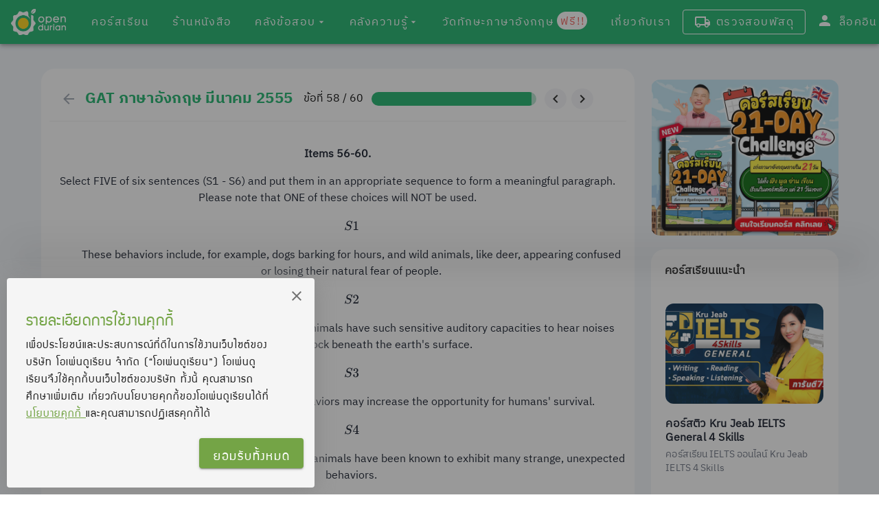

--- FILE ---
content_type: application/javascript; charset=UTF-8
request_url: https://www.opendurian.com/_nuxt/c9269b632758b9e15684.js
body_size: 15823
content:
(window.webpackJsonp=window.webpackJsonp||[]).push([[18],{1128:function(n,t,e){var i=e(1464);"string"==typeof i&&(i=[[n.i,i,""]]),i.locals&&(n.exports=i.locals);(0,e(7).default)("46d066b6",i,!0,{sourceMap:!0})},1129:function(n,t,e){var i=e(1466);"string"==typeof i&&(i=[[n.i,i,""]]),i.locals&&(n.exports=i.locals);(0,e(7).default)("2c8ec953",i,!0,{sourceMap:!0})},1130:function(n,t,e){var i=e(1468);"string"==typeof i&&(i=[[n.i,i,""]]),i.locals&&(n.exports=i.locals);(0,e(7).default)("7904cc0e",i,!0,{sourceMap:!0})},1131:function(n,t,e){var i=e(1470);"string"==typeof i&&(i=[[n.i,i,""]]),i.locals&&(n.exports=i.locals);(0,e(7).default)("629b899d",i,!0,{sourceMap:!0})},1132:function(n,t,e){var i=e(1472);"string"==typeof i&&(i=[[n.i,i,""]]),i.locals&&(n.exports=i.locals);(0,e(7).default)("564b416e",i,!0,{sourceMap:!0})},1167:function(n,t,e){"use strict";var i={components:{}},r=e(12),a=e(14),o=e.n(a),s=e(277),d=e(8),c=e(795),l=e(164),p=e(796),A=Object(r.a)(i,(function(){var n=this,t=n.$createElement,e=n._self._c||t;return e("div",[e("v-row",[e("v-col",{staticClass:"pt-0",attrs:{cols:"12"}},[e("v-card",[e("v-card-title",[e("v-icon",{staticClass:"mr-2",attrs:{color:"warning"}},[n._v("\n            mdi-lightbulb-on\n          ")]),n._v("\n          ฝึกทำโจทย์แบบชิลๆ\n        ")],1),n._v(" "),e("v-card-text",{staticClass:"black--text"},[n._v("\n          น้องๆ สามารถเลือกทำโจทย์ได้ตามต้องการ ไม่มีการจับเวลา\n          ไม่มีการนับคะแนน ตอบผิดแล้ว สามารถตอบใหม่ได้ สิ่งสำคัญ ก็คือ\n          ควรทำความเข้าใจกับวิธีทำในเฉลยละเอียด\n          การเรียนคณิตศาสตร์ให้ได้คะแนนดี ต้องเรียนด้วยการลองทำโจทย์เยอะๆ\n        ")])],1)],1),n._v(" "),e("v-col",{attrs:{cols:"12"}},[e("v-card",[e("v-card-title",[e("v-icon",{staticClass:"mr-2",attrs:{color:"warning"}},[n._v("\n            mdi-key-variant\n          ")]),n._v("\n          เคล็ดลับจากติวเตอร์\n        ")],1),n._v(" "),e("v-card-text",{staticClass:"black--text"},[n._v('\n          ระหว่างอ่านเฉลย อย่าลืมมองหา "เคล็ดลับจากติวเตอร์" กรอบสีเขียว\n          เพื่อเรียนวิธีลัด ตีโจทย์แตก เร็ว แวร๊ง!\n        ')])],1)],1)],1)],1)}),[],!1,null,null,null);t.a=A.exports;o()(A,{VCard:s.a,VCardText:d.c,VCardTitle:d.d,VCol:c.a,VIcon:l.a,VRow:p.a})},1198:function(n,t,e){"use strict";e(17),e(11),e(9),e(5),e(13);var i=e(1),r=(e(21),e(989),e(88)),a=e(86),o=e(26),s=e(58),d=e(37),c=e(4),l=e(0);function p(n,t){var e=Object.keys(n);if(Object.getOwnPropertySymbols){var i=Object.getOwnPropertySymbols(n);t&&(i=i.filter((function(t){return Object.getOwnPropertyDescriptor(n,t).enumerable}))),e.push.apply(e,i)}return e}function A(n){for(var t=1;t<arguments.length;t++){var e=null!=arguments[t]?arguments[t]:{};t%2?p(Object(e),!0).forEach((function(t){Object(i.a)(n,t,e[t])})):Object.getOwnPropertyDescriptors?Object.defineProperties(n,Object.getOwnPropertyDescriptors(e)):p(Object(e)).forEach((function(t){Object.defineProperty(n,t,Object.getOwnPropertyDescriptor(e,t))}))}return n}t.a=Object(c.a)(r.a,d.a).extend({name:"v-banner",inheritAttrs:!1,props:{app:Boolean,icon:String,iconColor:String,mobileBreakPoint:{type:[Number,String],default:960},singleLine:Boolean,sticky:Boolean,tile:{type:Boolean,default:!0},value:{type:Boolean,default:!0}},computed:{classes:function(){return A({},r.a.options.computed.classes.call(this),{"v-banner--has-icon":this.hasIcon,"v-banner--is-mobile":this.isMobile,"v-banner--single-line":this.singleLine,"v-banner--sticky":this.isSticky})},hasIcon:function(){return Boolean(this.icon||this.$slots.icon)},isMobile:function(){return this.$vuetify.breakpoint.width<Number(this.mobileBreakPoint)},isSticky:function(){return this.sticky||this.app},styles:function(){var n=A({},r.a.options.computed.styles.call(this));if(this.isSticky){var t=this.app?this.$vuetify.application.bar+this.$vuetify.application.top:0;n.top=Object(l.f)(t),n.position="sticky",n.zIndex=1}return n}},methods:{toggle:function(){this.isActive=!this.isActive},iconClick:function(n){this.$emit("click:icon",n)},genIcon:function(){var n;if(this.hasIcon)return n=this.icon?this.$createElement(o.a,{props:{color:this.iconColor,size:28}},[this.icon]):this.$slots.icon,this.$createElement(a.a,{staticClass:"v-banner__icon",props:{color:this.color,size:40},on:{click:this.iconClick}},[n])},genText:function(){return this.$createElement("div",{staticClass:"v-banner__text"},this.$slots.default)},genActions:function(){var n=this,t=Object(l.n)(this,"actions",{dismiss:function(){return n.isActive=!1}});if(t)return this.$createElement("div",{staticClass:"v-banner__actions"},t)},genContent:function(){return this.$createElement("div",{staticClass:"v-banner__content"},[this.genIcon(),this.genText()])},genWrapper:function(){return this.$createElement("div",{staticClass:"v-banner__wrapper"},[this.genContent(),this.genActions()])}},render:function(n){return n(s.a,[n("div",this.setBackgroundColor(this.color,{staticClass:"v-banner",attrs:this.attrs$,class:this.classes,style:this.styles,directives:[{name:"show",value:this.isActive}]}),[this.genWrapper()])])}})},1223:function(n,t,e){"use strict";e(9),e(62),e(11),e(51),e(57),e(30),e(28),e(29),e(5);function i(n){if("undefined"==typeof Symbol||null==n[Symbol.iterator]){if(Array.isArray(n)||(n=function(n,t){if(!n)return;if("string"==typeof n)return r(n,t);var e=Object.prototype.toString.call(n).slice(8,-1);"Object"===e&&n.constructor&&(e=n.constructor.name);if("Map"===e||"Set"===e)return Array.from(e);if("Arguments"===e||/^(?:Ui|I)nt(?:8|16|32)(?:Clamped)?Array$/.test(e))return r(n,t)}(n))){var t=0,e=function(){};return{s:e,n:function(){return t>=n.length?{done:!0}:{done:!1,value:n[t++]}},e:function(n){throw n},f:e}}throw new TypeError("Invalid attempt to iterate non-iterable instance.\nIn order to be iterable, non-array objects must have a [Symbol.iterator]() method.")}var i,a,o=!0,s=!1;return{s:function(){i=n[Symbol.iterator]()},n:function(){var n=i.next();return o=n.done,n},e:function(n){s=!0,a=n},f:function(){try{o||null==i.return||i.return()}finally{if(s)throw a}}}}function r(n,t){(null==t||t>n.length)&&(t=n.length);for(var e=0,i=new Array(t);e<t;e++)i[e]=n[e];return i}var a={props:{isMobile:{type:Boolean,default:!0},products:{type:Array,default:[]},vertical:{type:Boolean,default:!1},card:{type:Boolean,default:!1}},data:function(){return{model:null,currentSlide:0,maxSlide:0,isIntersecting:!1,tagFired:!1}},methods:{prevSlide:function(){this.currentSlide>0&&this.currentSlide--},nextSlide:function(){this.currentSlide<this.maxSlide&&this.currentSlide++},viewItemList:function(n,t,e){if(e){var r,a=[],o=i(this.products);try{for(o.s();!(r=o.n()).done;){var s=r.value,d={item_id:s.slug,item_name:"[BOOK] - "+s.title};a.push(d)}}catch(n){o.e(n)}finally{o.f()}this.isIntersecting||this.$viewItemList(a,this.$route.params.order_id?"order-tracking-status/book":"order-tracking/book",{},this.$route.params.order_id?"order-tracking-status/book":"order-tracking/book"),this.isIntersecting=!0}},selectItem:function(n){var t=[{item_id:n.slug,item_name:"[BOOK] - "+n.title}];this.$selectItem(t,this.$route.params.order_id?"order-tracking-status/book":"order-tracking/book",{},this.$route.params.order_id?"order-tracking-status/book":"order-tracking/book")},percents:function(n){var t=0,e=n.price-n.dummy_price;return t=Math.ceil(e/n.dummy_price*100),t+"%"}},watch:{products:function(){this.tagFired=!1}},computed:{groupProducts:function(){for(var n=[],t=0;t<this.products.length;t+=3)n.push(this.products.slice(t,t+3));return this.maxSlide=n.length-1,n}}},o=(e(1463),e(12)),s=e(14),d=e.n(s),c=e(287),l=e(277),p=e(8),A=e(797),C=e(279),b=e(225),v=e(798),u=e(823),x=e.n(u),g=e(141),m=Object(o.a)(a,(function(){var n=this,t=n.$createElement,e=n._self._c||t;return e("v-container",{staticClass:"pa-0 ma-0",style:n.vertical?"display: flex; flex-direction: column":""},n._l(n.products,(function(t,i){return e("div",{key:"store_item_"+i},[e("v-card",{directives:[{name:"intersect",rawName:"v-intersect",value:n.viewItemList,expression:"viewItemList"}],staticClass:"ibm-plex-san-thai-font",class:{"product-space":i!==n.products.length-1},staticStyle:{"font-family":"'IBMPlexSansThai'",margin:"0px 10px",height:"370px",border:"1px solid #e5e7eb","border-radius":"20px","box-shadow":"0px 4px 12px -1px #0000000d",padding:"15px"},style:n.card?"":"border: none; box-shadow: none",attrs:{width:"260",href:"/store/"+t.slug},on:{click:function(e){return n.selectItem(t)}}},[e("div",{staticClass:"course-cover"},[e("div",[t.thumbnail.desktop?e("div",[e("v-img",{staticClass:"mt-2",staticStyle:{height:"138px !important"},attrs:{contain:"",src:t.thumbnail.desktop}})],1):e("div",[e("v-img",{staticStyle:{height:"138px !important"},attrs:{src:"/course_default_cover.png"}})],1)]),n._v(" "),e("div",{staticStyle:{height:"138px","overflow-y":"hidden"}},[e("div",{staticClass:"py-5"},[e("v-card-title",{staticClass:"title-text pa-0"},[n._v("\n              "+n._s(t.title)+"\n            ")]),n._v(" "),e("v-card-text",{staticClass:"subtitle-text text-limit px-0 pt-1",staticStyle:{"max-height":"50px"}},[n._v("\n              "+n._s(t.description)+"\n            ")])],1)]),n._v(" "),t.pricing&&t.pricing.price<t.pricing.dummy_price?e("v-avatar",{staticClass:"ribbonSalePC percentPrice",attrs:{size:"48",color:"#FF4D76"}},[n._v("\n          "+n._s(n.percents(t.pricing))+"\n        ")]):n._e()],1),n._v(" "),e("v-card-actions",{staticClass:"pt-4",staticStyle:{padding:"0","padding-top":"20px !important"}},[t.pricing?e("div",{staticClass:"pl-1",staticStyle:{display:"inline","align-self":"end"}},[e("span",{staticStyle:{"font-size":"24px",color:"#ff4d76"}},[n._v("\n            ฿"+n._s(t.pricing.price)+"\n          ")]),n._v(" "),t.pricing.price<t.pricing.dummy_price?e("span",{staticStyle:{"font-size":"16px",color:"#9ca3af","text-decoration":"line-through"}},[n._v("\n            ฿"+n._s(t.pricing.dummy_price)+"\n          ")]):n._e(),n._v(" "),e("v-spacer")],1):n._e()])],1),n._v(" "),e("v-divider",{directives:[{name:"show",rawName:"v-show",value:0===i,expression:"i === 0"}],staticStyle:{opacity:"0.5",width:"80%",margin:"auto"}})],1)})),0)}),[],!1,null,"c083117e",null),f=m.exports;d()(m,{VAvatar:c.a,VCard:l.a,VCardActions:p.a,VCardText:p.c,VCardTitle:p.d,VContainer:A.a,VDivider:C.a,VImg:b.a,VSpacer:v.a}),x()(m,{Intersect:g.a});e(45);function h(n){if("undefined"==typeof Symbol||null==n[Symbol.iterator]){if(Array.isArray(n)||(n=function(n,t){if(!n)return;if("string"==typeof n)return _(n,t);var e=Object.prototype.toString.call(n).slice(8,-1);"Object"===e&&n.constructor&&(e=n.constructor.name);if("Map"===e||"Set"===e)return Array.from(e);if("Arguments"===e||/^(?:Ui|I)nt(?:8|16|32)(?:Clamped)?Array$/.test(e))return _(n,t)}(n))){var t=0,e=function(){};return{s:e,n:function(){return t>=n.length?{done:!0}:{done:!1,value:n[t++]}},e:function(n){throw n},f:e}}throw new TypeError("Invalid attempt to iterate non-iterable instance.\nIn order to be iterable, non-array objects must have a [Symbol.iterator]() method.")}var i,r,a=!0,o=!1;return{s:function(){i=n[Symbol.iterator]()},n:function(){var n=i.next();return a=n.done,n},e:function(n){o=!0,r=n},f:function(){try{a||null==i.return||i.return()}finally{if(o)throw r}}}}function _(n,t){(null==t||t>n.length)&&(t=n.length);for(var e=0,i=new Array(t);e<t;e++)i[e]=n[e];return i}var B={data:function(){return{model:null,currentSlide:0,maxSlide:0,isIntersecting:!1}},props:{products:{type:Array,default:[]},isMobile:{type:Boolean,default:!1},vertical:{type:Boolean,default:!1},card:{type:Boolean,default:!1}},methods:{formatPrice:function(n){return n.toString().replace(/(\d)(?=(\d{3})+(?!\d))/g,"$1,")},redirect:function(n){this.$router.push(n)},toggleTheme:function(){this.$vuetify.theme.dark=!this.$vuetify.theme.dark},prevSlide:function(){this.currentSlide>0&&this.currentSlide--},nextSlide:function(){this.currentSlide<this.maxSlide&&this.currentSlide++},goTo:function(n){this.$router.push("/".concat(n,"/#productContent"))},viewItemList:function(n,t,e){if(e){var i,r=[],a=h(this.products);try{for(a.s();!(i=a.n()).done;){var o=i.value,s={item_id:o.slug,item_name:"[COURSE] - "+o.name};r.push(s)}}catch(n){a.e(n)}finally{a.f()}this.isIntersecting||this.$viewItemList(r,this.$route.params.order_id?"order-tracking-status/courses":"order-tracking/courses",{},this.$route.params.order_id?"order-tracking-status/courses":"order-tracking/courses"),this.isIntersecting=!0}},selectItem:function(n){var t=[{item_id:n.slug,item_name:"[COURSE] - "+n.name}];this.$selectItem(t,this.$route.params.order_id?"order-tracking-status/courses":"order-tracking/courses",{},this.$route.params.order_id?"order-tracking-status/courses":"order-tracking/courses")}},computed:{scrollbarTheme:function(){return this.$vuetify.theme.dark?"dark":"light"},buttonText:function(){return this.$vuetify.theme.dark?"Switch to light":"Switch to dark"},groupProducts:function(){for(var n=[],t=0;t<this.products.length;t+=4)n.push(this.products.slice(t,t+4));return this.maxSlide=n.length-1,n}},created:function(){}},w=(e(1465),Object(o.a)(B,(function(){var n=this,t=n.$createElement,e=n._self._c||t;return e("div",[e("div",{staticClass:"pa-0 ma-0",style:n.vertical?"display: flex; flex-direction: column":""},n._l(n.products,(function(t,i){return e("div",{key:"product_"+t.id},[e("v-card",{directives:[{name:"intersect",rawName:"v-intersect",value:n.viewItemList,expression:"viewItemList"}],staticClass:"ibm-plex-san-thai-font",class:{"product-space":i!==n.products.length-1},staticStyle:{"font-family":"'IBMPlexSansThai'",margin:"0px 10px",height:"370px",border:"1px solid #e5e7eb","border-radius":"20px","box-shadow":"0px 4px 12px -1px #0000000d",padding:"15px"},style:n.card?"":"border: none; box-shadow: none",attrs:{width:"260"},on:{click:function(e){n.redirect("/"+t.slug+"/"),n.selectItem(t)}}},[e("div",{staticClass:"course-cover"},[1===t.premium_type?e("v-img",{staticClass:"course-ribbon",attrs:{src:"/badge/opd_premium.png"}}):n._e(),n._v(" "),t.card_cover_images.length>0?e("v-img",{staticStyle:{height:"146px !important","border-radius":"12px"},attrs:{src:t.card_cover_images[0].image}}):e("v-img",{staticStyle:{height:"146px !important","border-radius":"12px"},attrs:{src:"/course_default_cover.png"}})],1),n._v(" "),e("div",{staticStyle:{height:"138px","overflow-y":"hidden"}},[e("div",{staticClass:"py-5"},[e("v-card-title",{staticClass:"title-text pa-0"},[n._v("\n              "+n._s(t.name)+"\n            ")]),n._v(" "),e("v-card-text",{staticClass:"subtitle-text text-limit  px-0 pt-1"},[n._v("\n              "+n._s(t.sub_title)+"\n            ")])],1)]),n._v(" "),e("v-card-actions",{staticClass:"pt-4",staticStyle:{padding:"0","padding-top":"20px !important"}},[t.price?e("div",{staticClass:"pl-1",staticStyle:{display:"inline","align-self":"end"}},[e("span",{staticStyle:{"font-size":"24px",color:"#ff4d76"}},[n._v("\n              ฿"+n._s(n.formatPrice(t.price))+"\n            ")]),n._v(" "),e("v-spacer")],1):n._e()])],1),n._v(" "),e("v-divider",{directives:[{name:"show",rawName:"v-show",value:0===i,expression:"i === 0"}],staticStyle:{opacity:"0.5",width:"80%",margin:"auto"}})],1)})),0)])}),[],!1,null,"28b41806",null)),y=w.exports;d()(w,{VCard:l.a,VCardActions:p.a,VCardText:p.c,VCardTitle:p.d,VDivider:C.a,VImg:b.a,VSpacer:v.a}),x()(w,{Intersect:g.a});function k(n){if("undefined"==typeof Symbol||null==n[Symbol.iterator]){if(Array.isArray(n)||(n=function(n,t){if(!n)return;if("string"==typeof n)return E(n,t);var e=Object.prototype.toString.call(n).slice(8,-1);"Object"===e&&n.constructor&&(e=n.constructor.name);if("Map"===e||"Set"===e)return Array.from(e);if("Arguments"===e||/^(?:Ui|I)nt(?:8|16|32)(?:Clamped)?Array$/.test(e))return E(n,t)}(n))){var t=0,e=function(){};return{s:e,n:function(){return t>=n.length?{done:!0}:{done:!1,value:n[t++]}},e:function(n){throw n},f:e}}throw new TypeError("Invalid attempt to iterate non-iterable instance.\nIn order to be iterable, non-array objects must have a [Symbol.iterator]() method.")}var i,r,a=!0,o=!1;return{s:function(){i=n[Symbol.iterator]()},n:function(){var n=i.next();return a=n.done,n},e:function(n){o=!0,r=n},f:function(){try{a||null==i.return||i.return()}finally{if(o)throw r}}}}function E(n,t){(null==t||t>n.length)&&(t=n.length);for(var e=0,i=new Array(t);e<t;e++)i[e]=n[e];return i}var S={data:function(){return{model:null,currentSlide:0,maxSlide:0,isIntersecting:!1}},props:{products:{type:Array,default:[]},isMobile:{type:Boolean,default:!1}},methods:{redirect:function(n){this.$router.push(n)},toggleTheme:function(){this.$vuetify.theme.dark=!this.$vuetify.theme.dark},prevSlide:function(){this.currentSlide>0&&this.currentSlide--},nextSlide:function(){this.currentSlide<this.maxSlide&&this.currentSlide++},goTo:function(n){this.$router.push("/".concat(n,"/#productContent"))},viewItemList:function(n,t,e){if(e){var i,r=[],a=k(this.products);try{for(a.s();!(i=a.n()).done;){var o=i.value,s={item_id:o.slug,item_name:"[COURSE] - "+o.name};r.push(s)}}catch(n){a.e(n)}finally{a.f()}this.isIntersecting||this.$viewItemList(r,this.$route.params.order_id?"order-tracking-status/courses":"order-tracking/courses",{},this.$route.params.order_id?"order-tracking-status/courses":"order-tracking/courses"),this.isIntersecting=!0}},selectItem:function(n){var t=[{item_id:n.slug,item_name:"[COURSE] - "+n.name}];this.$selectItem(t,this.$route.params.order_id?"order-tracking-status/courses":"order-tracking/courses",{},this.$route.params.order_id?"order-tracking-status/courses":"order-tracking/courses")}},computed:{scrollbarTheme:function(){return this.$vuetify.theme.dark?"dark":"light"},buttonText:function(){return this.$vuetify.theme.dark?"Switch to light":"Switch to dark"},groupProducts:function(){for(var n=[],t=0;t<this.products.length;t+=4)n.push(this.products.slice(t,t+4));return this.maxSlide=n.length-1,n}},created:function(){}},F=(e(1467),e(2220)),z=e(2221),$=Object(o.a)(S,(function(){var n=this,t=n.$createElement,e=n._self._c||t;return e("div",[e("div",{staticClass:"pa-0 ma-0",style:n.isMobile?"":"display: flex"},[e("v-carousel",{attrs:{cycle:"",height:"400","hide-delimiter-background":""}},n._l(n.products,(function(t,i){return e("v-carousel-item",{key:"product_"+t.id},[e("v-card",{directives:[{name:"intersect",rawName:"v-intersect",value:n.viewItemList,expression:"viewItemList"}],staticClass:"ibm-plex-san-thai-font",class:{"product-space":i!==n.products.length-1},staticStyle:{"font-family":"'IBMPlexSansThai'",margin:"0px 10px",height:"370px","box-shadow":"none",padding:"0px 15px"},attrs:{color:"#fff",width:"297"},on:{click:function(e){n.redirect("/"+t.slug+"/"),n.selectItem(t)}}},[e("div",{staticClass:"course-cover"},[1===t.premium_type?e("v-img",{staticClass:"course-ribbon",attrs:{src:"/badge/opd_premium.png"}}):n._e(),n._v(" "),t.card_cover_images.length>0?e("v-img",{staticStyle:{height:"146px !important","border-radius":"12px"},attrs:{src:t.card_cover_images[0].image}}):e("v-img",{staticStyle:{height:"146px !important","border-radius":"12px"},attrs:{src:"/course_default_cover.png"}})],1),n._v(" "),e("div",{staticStyle:{height:"138px","overflow-y":"hidden"}},[e("div",{staticClass:"py-5"},[e("v-card-title",{staticClass:"title-text pa-0"},[n._v("\n                "+n._s(t.name)+"\n              ")]),n._v(" "),e("v-card-text",{staticClass:"subtitle-text text-limit  px-0 pt-1"},[n._v("\n                "+n._s(t.sub_title)+"\n              ")])],1)]),n._v(" "),e("v-card-actions",{staticClass:"pt-4",staticStyle:{padding:"0","padding-top":"20px !important"}},[t.price?e("div",{staticClass:"pl-1",staticStyle:{display:"inline","align-self":"end"}},[e("span",{staticStyle:{"font-size":"24px",color:"#ff4d76"}},[n._v("\n                ฿"+n._s(t.price)+"\n              ")]),n._v(" "),e("v-spacer")],1):n._e()])],1)],1)})),1)],1)])}),[],!1,null,"6d7ae780",null),I=$.exports;d()($,{VCard:l.a,VCardActions:p.a,VCardText:p.c,VCardTitle:p.d,VCarousel:F.a,VCarouselItem:z.a,VImg:b.a,VSpacer:v.a}),x()($,{Intersect:g.a});function M(n){if("undefined"==typeof Symbol||null==n[Symbol.iterator]){if(Array.isArray(n)||(n=function(n,t){if(!n)return;if("string"==typeof n)return T(n,t);var e=Object.prototype.toString.call(n).slice(8,-1);"Object"===e&&n.constructor&&(e=n.constructor.name);if("Map"===e||"Set"===e)return Array.from(e);if("Arguments"===e||/^(?:Ui|I)nt(?:8|16|32)(?:Clamped)?Array$/.test(e))return T(n,t)}(n))){var t=0,e=function(){};return{s:e,n:function(){return t>=n.length?{done:!0}:{done:!1,value:n[t++]}},e:function(n){throw n},f:e}}throw new TypeError("Invalid attempt to iterate non-iterable instance.\nIn order to be iterable, non-array objects must have a [Symbol.iterator]() method.")}var i,r,a=!0,o=!1;return{s:function(){i=n[Symbol.iterator]()},n:function(){var n=i.next();return a=n.done,n},e:function(n){o=!0,r=n},f:function(){try{a||null==i.return||i.return()}finally{if(o)throw r}}}}function T(n,t){(null==t||t>n.length)&&(t=n.length);for(var e=0,i=new Array(t);e<t;e++)i[e]=n[e];return i}var V={props:{isMobile:{type:Boolean,default:!0},products:{type:Array,default:[]}},data:function(){return{model:null,currentSlide:0,maxSlide:0,isIntersecting:!1,tagFired:!1}},methods:{prevSlide:function(){this.currentSlide>0&&this.currentSlide--},nextSlide:function(){this.currentSlide<this.maxSlide&&this.currentSlide++},viewItemList:function(n,t,e){if(e){var i,r=[],a=M(this.products);try{for(a.s();!(i=a.n()).done;){var o=i.value,s={item_id:o.slug,item_name:"[BOOK] - "+o.title};r.push(s)}}catch(n){a.e(n)}finally{a.f()}this.isIntersecting||this.$viewItemList(r,this.$route.params.order_id?"order-tracking-status/book":"order-tracking/book",{},this.$route.params.order_id?"order-tracking-status/book":"order-tracking/book"),this.isIntersecting=!0}},selectItem:function(n){var t=[{item_id:n.slug,item_name:"[BOOK] - "+n.title}];this.$selectItem(t,this.$route.params.order_id?"order-tracking-status/book":"order-tracking/book",{},this.$route.params.order_id?"order-tracking-status/book":"order-tracking/book")},percents:function(n){var t=0,e=n.price-n.dummy_price;return t=Math.ceil(e/n.dummy_price*100),t+"%"}},watch:{products:function(){this.tagFired=!1}},computed:{groupProducts:function(){for(var n=[],t=0;t<this.products.length;t+=3)n.push(this.products.slice(t,t+3));return this.maxSlide=n.length-1,n}}},j=(e(1469),Object(o.a)(V,(function(){var n=this,t=n.$createElement,e=n._self._c||t;return e("div",[e("div",{staticClass:"pa-0 ma-0",style:n.isMobile?"":"display: flex"},[e("v-carousel",{attrs:{cycle:"",height:"400","hide-delimiter-background":""}},n._l(n.products,(function(t,i){return e("v-carousel-item",{key:"store_item_"+i},[e("v-card",{directives:[{name:"intersect",rawName:"v-intersect",value:n.viewItemList,expression:"viewItemList"}],staticClass:"ibm-plex-san-thai-font",class:{"product-space":i!==n.products.length-1},staticStyle:{"font-family":"'IBMPlexSansThai'",margin:"0px 10px",height:"370px","box-shadow":"none",padding:"0px 15px"},attrs:{color:"#fff",width:"297",href:"/store/"+t.slug},on:{click:function(e){return n.selectItem(t)}}},[e("div",{staticClass:"course-cover"},[e("div",[t.thumbnail.desktop?e("div",[e("v-img",{staticClass:"mt-2",staticStyle:{height:"138px !important"},attrs:{contain:"",src:t.thumbnail.desktop}})],1):e("div",[e("v-img",{staticStyle:{height:"138px !important"},attrs:{src:"/course_default_cover.png"}})],1)]),n._v(" "),e("div",{staticStyle:{height:"138px","overflow-y":"hidden"}},[e("div",{staticClass:"py-5"},[e("v-card-title",{staticClass:"title-text pa-0"},[n._v("\n                  "+n._s(t.title)+"\n                ")]),n._v(" "),e("v-card-text",{staticClass:"subtitle-text text-limit px-0 pt-1",staticStyle:{"max-height":"50px"}},[n._v("\n                  "+n._s(t.description)+"\n                ")])],1)]),n._v(" "),t.pricing&&t.pricing.price<t.pricing.dummy_price?e("v-avatar",{staticClass:"ribbonSalePC percentPrice",attrs:{size:"48",color:"#FF4D76"}},[n._v("\n              "+n._s(n.percents(t.pricing))+"\n            ")]):n._e()],1),n._v(" "),e("v-card-actions",{staticClass:"pt-4",staticStyle:{padding:"0","padding-top":"20px !important"}},[t.pricing?e("div",{staticClass:"pl-1",staticStyle:{display:"inline","align-self":"end"}},[e("span",{staticStyle:{"font-size":"24px",color:"#ff4d76"}},[n._v("\n                ฿"+n._s(t.pricing.price)+"\n              ")]),n._v(" "),t.pricing.price<t.pricing.dummy_price?e("span",{staticStyle:{"font-size":"16px",color:"#9ca3af","text-decoration":"line-through"}},[n._v("\n                ฿"+n._s(t.pricing.dummy_price)+"\n              ")]):n._e(),n._v(" "),e("v-spacer")],1):n._e()])],1)],1)})),1)],1)])}),[],!1,null,"37969d69",null)),P=j.exports;d()(j,{VAvatar:c.a,VCard:l.a,VCardActions:p.a,VCardText:p.c,VCardTitle:p.d,VCarousel:F.a,VCarouselItem:z.a,VImg:b.a,VSpacer:v.a}),x()(j,{Intersect:g.a});var O={props:{vertical:{type:Boolean,default:!1},card:{type:Boolean,default:!1}},components:{CardBooks:f,CardCourse:y,SlideCourse:I,SlideBook:P},data:function(){return{contents:[],books:[],isTablet:!1,isMobile:!1}},created:function(){this.getCourse(),this.getBooks()},methods:{getCourse:function(){var n=this;this.$axios.get("https://admin.opendurian.com/api/products/cards/home/").then((function(t){n.contents=t.data;var e=n.contents.slice(0,12);e.sort((function(){return Math.random()-.5})),n.contents=e.slice(1,3)})).catch((function(n){}))},getBooks:function(){var n=this;this.$axios.get("https://admin.opendurian.com/api/sale-items/").then((function(t){n.books=t.data.results,n.books.sort((function(){return Math.random()-.5})),n.books=n.books.slice(1,3)})).catch((function(n){}))},onResize:function(){this.isTablet=window.innerWidth>600&&window.innerWidth<=1024,this.isMobile=window.innerWidth<600}},mounted:function(){this.onResize(),window.addEventListener("resize",this.onResize,{passive:!0})}},D=(e(1471),e(795)),W=e(796),U=Object(o.a)(O,(function(){var n=this,t=n.$createElement,e=n._self._c||t;return e("div",[e("v-row",{directives:[{name:"show",rawName:"v-show",value:!n.isMobile,expression:"!isMobile"}],staticStyle:{margin:"auto","margin-bottom":"40px","max-width":"1296px"},attrs:{"no-gutters":""}},[e("v-col",{attrs:{cols:"12",xl:"12",lg:"12"}},[e("v-card",{staticClass:"d-flex justify-center align-center",staticStyle:{"font-family":"'IBMPlexSansThai'","flex-direction":"column","font-size":"16px","font-weight":"bold",background:"none"},style:n.card?"":"background: #fff; border-radius: 20px; margin-top: 20px",attrs:{width:"100%",elevation:"0"}},[e("div",{staticStyle:{padding:"20px 0px","align-self":"flex-start","margin-left":"20px"}},[n._v("\n          คอร์สเรียนแนะนำ\n        ")]),n._v(" "),e("div",[e("CardCourse",{attrs:{isMobile:n.isMobile,products:n.contents,vertical:n.vertical,card:n.card}})],1)])],1),n._v(" "),e("v-col",{staticStyle:{padding:"0px 5px"},style:n.isTablet?"margin-top: 40px":"",attrs:{cols:"12",xl:"12",lg:"12"}},[e("v-card",{staticClass:"d-flex justify-center align-center",staticStyle:{"flex-direction":"column","font-size":"16px","font-weight":"bold","font-family":"'IBMPlexSansThai'",background:"none"},style:n.card?"":"background: #fff; border-radius: 20px; margin-top: 20px",attrs:{width:"100%",elevation:"0"}},[e("div",{staticStyle:{padding:"20px 0px","align-self":"flex-start","margin-left":"20px"}},[n._v("หนังสือแนะนำ")]),n._v(" "),e("div",[e("CardBooks",{attrs:{isMobile:n.isMobile,products:n.books,vertical:n.vertical,card:n.card}})],1)])],1)],1),n._v(" "),e("v-row",{directives:[{name:"show",rawName:"v-show",value:n.isMobile,expression:"isMobile"}],staticClass:"hidden-md-and-up",staticStyle:{margin:"auto",display:"flex","justify-content":"center"},attrs:{"no-gutters":""}},[e("v-card",{staticClass:"d-flex justify-center align-center",staticStyle:{"font-family":"'IBMPlexSansThai'","flex-direction":"column","font-size":"16px","font-weight":"bold",border:"1px solid #e5e7eb","border-radius":"20px"},attrs:{elevation:"0"}},[e("div",{staticStyle:{margin:"24px 0px"}},[n._v("คอร์สเรียนแนะนำ")]),n._v(" "),e("div",[e("SlideCourse",{staticStyle:{border:"0 !important"},attrs:{isMobile:n.isMobile,products:n.contents}})],1)]),n._v(" "),e("v-card",{staticClass:"d-flex justify-center align-center",staticStyle:{"font-family":"'IBMPlexSansThai'","flex-direction":"column","font-size":"16px","font-weight":"bold",border:"1px solid #e5e7eb","border-radius":"20px","margin-top":"40px"},attrs:{elevation:"0"}},[e("div",{staticStyle:{margin:"24px 0px"}},[n._v("หนังสือแนะนำ")]),n._v(" "),e("div",[e("SlideBook",{staticStyle:{border:"0 !important"},attrs:{isMobile:n.isMobile,products:n.books}})],1)])],1)],1)}),[],!1,null,"b31fe59c",null);t.a=U.exports;d()(U,{VCard:l.a,VCol:D.a,VRow:W.a})},1462:function(n,t,e){var i=e(1897);"string"==typeof i&&(i=[[n.i,i,""]]),i.locals&&(n.exports=i.locals);(0,e(7).default)("79b961c9",i,!0,{sourceMap:!0})},1463:function(n,t,e){"use strict";var i=e(1128);e.n(i).a},1464:function(n,t,e){(t=e(6)(!0)).push([n.i,".text-limit[data-v-c083117e]{overflow:hidden;text-overflow:ellipsis;display:-webkit-box;-webkit-line-clamp:2;-webkit-box-orient:vertical}.course-outter-btn-lg[data-v-c083117e]{background:#ff4d76}.subtitle-text[data-v-c083117e]{color:#757575}[data-v-c083117e]::-webkit-scrollbar{height:13px}[data-v-c083117e]::-webkit-scrollbar-track{background:rgba(0,0,0,.2);border-radius:10px}[data-v-c083117e]::-webkit-scrollbar-thumb{background:#b0b0b0;background:rgba(0,0,0,.2);border-radius:7px}[data-v-c083117e]::-webkit-scrollbar-thumb:hover{background:grey}.course-outter-btn-lg[data-v-c083117e]{border-radius:12px}.v-card__text[data-v-c083117e],.v-card__title[data-v-c083117e]{word-break:normal}.ribbonSalePC[data-v-c083117e]{right:12px;top:12px;z-index:1;position:absolute}.percentPrice[data-v-c083117e]{font-size:14px;font-weight:700;color:#fff}.text-overflow[data-v-c083117e]{overflow:hidden;text-overflow:ellipsis;display:-webkit-box;-webkit-line-clamp:3;-webkit-box-orient:vertical}.btnPurchase[data-v-c083117e]{background-color:#ff4d76;color:#fff;font-weight:500;font-size:12px;right:0}.title-text[data-v-c083117e]{font-size:16px;font-weight:600;line-height:20px;color:#111827}.btnPurchase1[data-v-c083117e]{background-color:#ff4d76;color:#fff}.btnPurchase1[data-v-c083117e]:hover{background-color:#fff;color:#ff4d76;border:1px solid #ff4d76}.rating-digit[data-v-c083117e]{text-align:center;font-size:12px;align-self:center;color:#1f60ac;background:#e9f0f7}.text-title[data-v-c083117e]{font-size:16px;font-weight:600;line-height:24px;color:#111827}.text-subtitle[data-v-c083117e]{font-size:14px;font-weight:400;line-height:20px;color:#6b7280}*[data-v-c083117e] .v-slide-group__prev{left:45%;z-index:1}*[data-v-c083117e] .v-slide-group__next,*[data-v-c083117e] .v-slide-group__prev{position:absolute;bottom:-20px;background:#fff;box-shadow:0 2px 4px 0 rgba(0,0,0,.2);min-width:32px;height:32px;border-radius:20px}*[data-v-c083117e] .v-slide-group__next{right:45%}*[data-v-c083117e] .v-carousel__controls__item.v-btn.v-btn--icon{background-color:#bbe8d3;width:12px;height:12px}*[data-v-c083117e] .v-carousel__controls__item.v-btn.v-btn--icon.v-btn--active{background-color:#1cb26b}*[data-v-c083117e] .v-btn__content .v-icon{display:none}*[data-v-c083117e] .v-carousel__controls{bottom:-16px}.prevSlideBtn[data-v-c083117e]{left:-65px}.nextSlideBtn[data-v-c083117e],.prevSlideBtn[data-v-c083117e]{background:#fff;z-index:1;width:48px;height:48px;border-radius:30px;box-shadow:0 2px 4px 0 rgba(0,0,0,.2);bottom:300px}.nextSlideBtn[data-v-c083117e]{right:-95%}.v-tab[data-v-c083117e]{min-width:12px;height:12px;background-color:#bbe8d3;border-radius:50%;transition:background-color .3s ease-in-out,border-color .3s ease-in-out;padding:6px;margin:6px}.v-tab[data-v-c083117e]:hover,.v-tabs .v-tab.v-tab--active[data-v-c083117e]{background-color:#1cb26b}*[data-v-c083117e] .v-tabs-slider-wrapper{color:transparent}.tab-custom[data-v-c083117e]{color:#1cb26b;margin:8px}@media screen and (max-width:1440px){.prevSlideBtn[data-v-c083117e]{bottom:60px;left:33%}.nextSlideBtn[data-v-c083117e]{bottom:60px;left:59%}}@media screen and (max-width:768px){*[data-v-c083117e] .v-slide-group__prev{left:43%}*[data-v-c083117e] .v-slide-group__next{right:43%}}@media screen and (max-width:600px){*[data-v-c083117e] .v-slide-group__prev{left:40%}*[data-v-c083117e] .v-slide-group__next{right:40%}}@media screen and (max-width:375px){*[data-v-c083117e] .v-slide-group__prev{left:38%}*[data-v-c083117e] .v-slide-group__next{right:38%}}","",{version:3,sources:["/app/components/productRecomend/CardBooks.vue"],names:[],mappings:"AA6QA,6BACE,eAAgB,CAChB,sBAAuB,CACvB,mBAAoB,CACpB,oBAAqB,CACrB,2BACF,CAEA,uCAEE,kBAEF,CAQA,gCACE,aACF,CACA,qCACE,WACF,CACA,2CACE,yBAA8B,CAC9B,kBACF,CACA,2CACE,kBAAmB,CACnB,yBAA8B,CAC9B,iBACF,CACA,iDACE,eACF,CACA,uCAEE,kBACF,CACA,+DAEE,iBACF,CACA,+BACE,UAAW,CACX,QAAS,CACT,SAAU,CACV,iBACF,CACA,+BAEE,cAAe,CACf,eAAgB,CAChB,UACF,CACA,gCACE,eAAgB,CAChB,sBAAuB,CACvB,mBAAoB,CACpB,oBAAqB,CACrB,2BACF,CACA,8BACE,wBAAyB,CACzB,UAAY,CACZ,eAAgB,CAChB,cAAe,CACf,OAEF,CACA,6BACE,cAAe,CACf,eAAgB,CAChB,gBAAiB,CACjB,aACF,CACA,+BACE,wBAAyB,CACzB,UAEF,CACA,qCACE,qBAAyB,CACzB,aAAc,CACd,wBACF,CACA,+BACE,iBAAkB,CAClB,cAAe,CACf,iBAAkB,CAClB,aAAc,CACd,kBACF,CACA,6BACE,cAAe,CACf,eAAgB,CAChB,gBAAiB,CACjB,aACF,CACA,gCACE,cAAe,CACf,eAAgB,CAChB,gBAAiB,CACjB,aACF,CACA,wCAGE,QAAS,CACT,SAMF,CACA,gFAVE,iBAAkB,CAClB,YAAa,CAGb,eAAiB,CACjB,qCAAqC,CACrC,cAAe,CACf,WAAY,CACZ,kBAWF,CATA,wCAEE,SAOF,CACA,iEACE,wBAAyB,CACzB,UAAW,CACX,WACF,CACA,+EACE,wBACF,CACA,2CACE,YACF,CACA,yCACE,YACF,CACA,+BAQE,UACF,CACA,8DATE,eAAiB,CACjB,SAAU,CACV,UAAW,CACX,WAAY,CACZ,kBAAmB,CACnB,qCAAqC,CACrC,YAYF,CATA,+BAQE,UACF,CACA,wBACE,cAAe,CACf,WAAY,CACZ,wBAAyB,CACzB,iBAAkB,CAClB,wEAA4E,CAC5E,WAAY,CACZ,UACF,CAIA,4EACE,wBACF,CACA,0CACE,iBACF,CACA,6BACE,aAAc,CACd,UACF,CACA,qCACE,+BACE,WAAY,CACZ,QACF,CACA,+BACE,WAAY,CACZ,QACF,CACF,CACA,oCACE,wCACE,QACF,CACA,wCACE,SACF,CACF,CACA,oCACE,wCACE,QACF,CACA,wCACE,SACF,CACF,CACA,oCACE,wCACE,QACF,CACA,wCACE,SACF,CACF",file:"CardBooks.vue?vue&type=style&index=0&id=c083117e&scoped=true&lang=css&",sourcesContent:["\n\n\n\n\n\n\n\n\n\n\n\n\n\n\n\n\n\n\n\n\n\n\n\n\n\n\n\n\n\n\n\n\n\n\n\n\n\n\n\n\n\n\n\n\n\n\n\n\n\n\n\n\n\n\n\n\n\n\n\n\n\n\n\n\n\n\n\n\n\n\n\n\n\n\n\n\n\n\n\n\n\n\n\n\n\n\n\n\n\n\n\n\n\n\n\n\n\n\n\n\n\n\n\n\n\n\n\n\n\n\n\n\n\n\n\n\n\n\n\n\n\n\n\n\n\n\n\n\n\n\n\n\n\n\n\n\n\n\n\n\n\n\n\n\n\n\n\n\n\n\n\n\n\n\n\n\n\n\n\n\n\n\n\n\n\n\n\n\n\n\n\n\n\n\n\n\n\n\n\n\n\n\n\n\n\n\n\n\n\n\n\n\n\n\n\n\n\n\n\n\n\n\n\n\n\n\n\n\n\n\n\n\n\n\n\n\n\n\n\n\n\n\n\n\n\n\n\n\n\n\n\n\n\n\n\n\n\n\n\n\n\n\n\n\n\n\n\n\n\n\n\n\n\n\n\n\n\n\n\n\n\n\n\n\n\n\n\n\n.text-limit {\n  overflow: hidden;\n  text-overflow: ellipsis;\n  display: -webkit-box;\n  -webkit-line-clamp: 2;\n  -webkit-box-orient: vertical;\n}\n\n.course-outter-btn-lg {\n  /* border: 2px solid #eee; */\n  background: #ff4d76;\n  border-radius: 12px;\n}\n.scroll-card {\n  /*overflow-x: auto;*/\n  /*display: flex;*/\n}\n.product-space {\n  /* margin-right: 20px; */\n}\n.subtitle-text {\n  color: #757575;\n}\n::-webkit-scrollbar {\n  height: 13px;\n}\n::-webkit-scrollbar-track {\n  background: rgba(0, 0, 0, 0.2);\n  border-radius: 10px;\n}\n::-webkit-scrollbar-thumb {\n  background: #b0b0b0;\n  background: rgba(0, 0, 0, 0.2);\n  border-radius: 7px;\n}\n::-webkit-scrollbar-thumb:hover {\n  background: grey;\n}\n.course-outter-btn-lg {\n  /* border: 2px solid #eee; */\n  border-radius: 12px;\n}\n.v-card__text,\n.v-card__title {\n  word-break: normal; /* maybe !important  */\n}\n.ribbonSalePC {\n  right: 12px;\n  top: 12px;\n  z-index: 1;\n  position: absolute;\n}\n.percentPrice {\n  /* font-family: 'anakotmai-medium'; */\n  font-size: 14px;\n  font-weight: 700;\n  color: #ffffff;\n}\n.text-overflow {\n  overflow: hidden;\n  text-overflow: ellipsis;\n  display: -webkit-box;\n  -webkit-line-clamp: 3; /* number of lines to show */\n  -webkit-box-orient: vertical;\n}\n.btnPurchase {\n  background-color: #ff4d76;\n  color: white;\n  font-weight: 500;\n  font-size: 12px;\n  right: 0px;\n  /* transition-duration: 0.4s; */\n}\n.title-text {\n  font-size: 16px;\n  font-weight: 600;\n  line-height: 20px;\n  color: #111827;\n}\n.btnPurchase1 {\n  background-color: #ff4d76;\n  color: #ffffff;\n  /* border: 2px solid #ff4d76; */\n}\n.btnPurchase1:hover {\n  background-color: #ffffff;\n  color: #ff4d76;\n  border: 1px solid #ff4d76;\n}\n.rating-digit {\n  text-align: center;\n  font-size: 12px;\n  align-self: center;\n  color: #1f60ac;\n  background: #e9f0f7;\n}\n.text-title {\n  font-size: 16px;\n  font-weight: 600;\n  line-height: 24px;\n  color: #111827;\n}\n.text-subtitle {\n  font-size: 14px;\n  font-weight: 400;\n  line-height: 20px;\n  color: #6b7280;\n}\n* >>> .v-slide-group__prev {\n  position: absolute;\n  bottom: -20px;\n  left: 45%;\n  z-index: 1;\n  background: white;\n  box-shadow: 0px 2px 4px 0px #00000033;\n  min-width: 32px;\n  height: 32px;\n  border-radius: 20px;\n}\n* >>> .v-slide-group__next {\n  position: absolute;\n  right: 45%;\n  bottom: -20px;\n  background: white;\n  box-shadow: 0px 2px 4px 0px #00000033;\n  min-width: 32px;\n  height: 32px;\n  border-radius: 20px;\n}\n* >>> .v-carousel__controls__item.v-btn.v-btn--icon {\n  background-color: #bbe8d3;\n  width: 12px;\n  height: 12px;\n}\n* >>> .v-carousel__controls__item.v-btn.v-btn--icon.v-btn--active {\n  background-color: #1cb26b;\n}\n* >>> .v-btn__content .v-icon {\n  display: none;\n}\n* >>> .v-carousel__controls {\n  bottom: -16px;\n}\n.prevSlideBtn {\n  background: white;\n  z-index: 1;\n  width: 48px;\n  height: 48px;\n  border-radius: 30px;\n  box-shadow: 0px 2px 4px 0px #00000033;\n  bottom: 300px;\n  left: -65px;\n}\n.nextSlideBtn {\n  background: white;\n  z-index: 1;\n  width: 48px;\n  height: 48px;\n  border-radius: 30px;\n  box-shadow: 0px 2px 4px 0px #00000033;\n  bottom: 300px;\n  right: -95%;\n}\n.v-tab {\n  min-width: 12px;\n  height: 12px;\n  background-color: #bbe8d3;\n  border-radius: 50%;\n  transition: background-color 0.3s ease-in-out, border-color 0.3s ease-in-out;\n  padding: 6px;\n  margin: 6px;\n}\n.v-tab:hover {\n  background-color: #1cb26b;\n}\n.v-tabs .v-tab.v-tab--active {\n  background-color: #1cb26b;\n}\n* >>> .v-tabs-slider-wrapper {\n  color: transparent;\n}\n.tab-custom {\n  color: #1cb26b;\n  margin: 8px;\n}\n@media screen and (max-width: 1440px) {\n  .prevSlideBtn {\n    bottom: 60px;\n    left: 33%;\n  }\n  .nextSlideBtn {\n    bottom: 60px;\n    left: 59%;\n  }\n}\n@media screen and (max-width: 768px) {\n  * >>> .v-slide-group__prev {\n    left: 43%;\n  }\n  * >>> .v-slide-group__next {\n    right: 43%;\n  }\n}\n@media screen and (max-width: 600px) {\n  * >>> .v-slide-group__prev {\n    left: 40%;\n  }\n  * >>> .v-slide-group__next {\n    right: 40%;\n  }\n}\n@media screen and (max-width: 375px) {\n  * >>> .v-slide-group__prev {\n    left: 38%;\n  }\n  * >>> .v-slide-group__next {\n    right: 38%;\n  }\n}\n"]}]),n.exports=t},1465:function(n,t,e){"use strict";var i=e(1129);e.n(i).a},1466:function(n,t,e){(t=e(6)(!0)).push([n.i,".text-limit[data-v-28b41806]{overflow:hidden;text-overflow:ellipsis;display:-webkit-box;-webkit-line-clamp:2;-webkit-box-orient:vertical}*[data-v-28b41806] .v-responsive__sizer{padding-bottom:0!important}.scroll-card[data-v-28b41806]{overflow-x:auto;display:flex}.title-text[data-v-28b41806]{font-size:16px;font-weight:600;line-height:20px;color:#111827}.subtitle-text[data-v-28b41806]{font-size:14px;font-weight:400;line-height:20px;color:#6b7280;padding-bottom:0!important}[data-v-28b41806]::-webkit-scrollbar{height:13px}[data-v-28b41806]::-webkit-scrollbar-track{background:rgba(0,0,0,.2);border-radius:10px}[data-v-28b41806]::-webkit-scrollbar-thumb{background:#b0b0b0;background:rgba(0,0,0,.2);border-radius:7px}[data-v-28b41806]::-webkit-scrollbar-thumb:hover{background:grey}.course-outter-btn-lg[data-v-28b41806]{background:#1cb26b;border-radius:12px}.v-card__text[data-v-28b41806],.v-card__title[data-v-28b41806]{word-break:normal}.course-ribbon[data-v-28b41806]{position:absolute;width:22%;max-width:80px;top:-3px;left:-4px;text-align:center;font-size:1rem;z-index:1}.course-area .course-cover[data-v-28b41806]{background-size:100% 100%;padding-bottom:56%;height:0;overflow:hidden}.v-tabs-items[data-v-28b41806]{background-color:#f5f7f8}*[data-v-28b41806] .v-slide-group__prev{left:45%;z-index:1}*[data-v-28b41806] .v-slide-group__next,*[data-v-28b41806] .v-slide-group__prev{position:absolute;bottom:-20px;background:#fff;box-shadow:0 2px 4px 0 rgba(0,0,0,.2);min-width:32px;height:32px;border-radius:20px}*[data-v-28b41806] .v-slide-group__next{right:45%}*[data-v-28b41806] .v-carousel__controls__item.v-btn.v-btn--icon{background-color:#bbe8d3;width:12px;height:12px}*[data-v-28b41806] .v-carousel__controls__item.v-btn.v-btn--icon.v-btn--active{background-color:#1cb26b}*[data-v-28b41806] .v-btn__content .v-icon{display:none}*[data-v-28b41806] .v-carousel__controls{bottom:-16px}.prevSlideBtn[data-v-28b41806]{left:-65px}.nextSlideBtn[data-v-28b41806],.prevSlideBtn[data-v-28b41806]{background:#fff;z-index:1;width:48px;height:48px;border-radius:30px;box-shadow:0 2px 4px 0 rgba(0,0,0,.2);bottom:300px}.nextSlideBtn[data-v-28b41806]{right:-97%}.v-tab[data-v-28b41806]{min-width:12px;height:12px;background-color:#bbe8d3;border-radius:50%;transition:background-color .3s ease-in-out,border-color .3s ease-in-out;padding:6px;margin:6px}.v-tab[data-v-28b41806]:hover,.v-tabs .v-tab.v-tab--active[data-v-28b41806]{background-color:#1cb26b}*[data-v-28b41806] .v-tabs-slider-wrapper{color:transparent}.tab-custom[data-v-28b41806]{color:#1cb26b;margin:8px}@media screen and (max-width:1440px){.prevSlideBtn[data-v-28b41806]{bottom:60px;left:33%}.nextSlideBtn[data-v-28b41806]{bottom:60px;left:59%}}@media screen and (max-width:768px){*[data-v-28b41806] .v-slide-group__prev{left:43%}*[data-v-28b41806] .v-slide-group__next{right:43%}}@media screen and (max-width:600px){*[data-v-28b41806] .v-slide-group__prev{left:40%}*[data-v-28b41806] .v-slide-group__next{right:40%}}@media screen and (max-width:375px){*[data-v-28b41806] .v-slide-group__prev{left:38%}*[data-v-28b41806] .v-slide-group__next{right:38%}}","",{version:3,sources:["/app/components/productRecomend/CardCourse.vue"],names:[],mappings:"AAiPA,6BACE,eAAgB,CAChB,sBAAuB,CACvB,mBAAoB,CACpB,oBAAqB,CACrB,2BACF,CAEA,wCACE,0BACF,CACA,8BACE,eAAgB,CAChB,YAGF,CAIA,6BACE,cAAe,CACf,eAAgB,CAChB,gBAAiB,CACjB,aACF,CACA,gCACE,cAAe,CACf,eAAgB,CAChB,gBAAiB,CACjB,aAAc,CAMd,0BACF,CACA,qCACE,WACF,CACA,2CACE,yBAA8B,CAC9B,kBACF,CACA,2CACE,kBAAmB,CACnB,yBAA8B,CAC9B,iBACF,CACA,iDACE,eACF,CACA,uCAEE,kBAAmB,CACnB,kBACF,CACA,+DAEE,iBACF,CACA,gCACE,iBAAkB,CAClB,SAAU,CACV,cAAe,CACf,QAAS,CACT,SAAU,CACV,iBAAkB,CAClB,cAAe,CACf,SACF,CACA,4CACE,yBAA0B,CAC1B,kBAAmB,CACnB,QAAS,CACT,eACF,CACA,+BACE,wBACF,CACA,wCAGE,QAAS,CACT,SAMF,CACA,gFAVE,iBAAkB,CAClB,YAAa,CAGb,eAAiB,CACjB,qCAAqC,CACrC,cAAe,CACf,WAAY,CACZ,kBAWF,CATA,wCAEE,SAOF,CACA,iEACE,wBAAyB,CACzB,UAAW,CACX,WACF,CACA,+EACE,wBACF,CACA,2CACE,YACF,CACA,yCACE,YACF,CACA,+BAQE,UACF,CACA,8DATE,eAAiB,CACjB,SAAU,CACV,UAAW,CACX,WAAY,CACZ,kBAAmB,CACnB,qCAAqC,CACrC,YAYF,CATA,+BAQE,UACF,CACA,wBACE,cAAe,CACf,WAAY,CACZ,wBAAyB,CACzB,iBAAkB,CAClB,wEAA4E,CAC5E,WAAY,CACZ,UACF,CAIA,4EACE,wBACF,CACA,0CACE,iBACF,CACA,6BACE,aAAc,CACd,UACF,CACA,qCACE,+BACE,WAAY,CACZ,QACF,CACA,+BACE,WAAY,CACZ,QACF,CACF,CACA,oCACE,wCACE,QACF,CACA,wCACE,SACF,CACF,CACA,oCACE,wCACE,QACF,CACA,wCACE,SACF,CACF,CACA,oCACE,wCACE,QACF,CACA,wCACE,SACF,CACF",file:"CardCourse.vue?vue&type=style&index=0&id=28b41806&scoped=true&lang=css&",sourcesContent:["\n\n\n\n\n\n\n\n\n\n\n\n\n\n\n\n\n\n\n\n\n\n\n\n\n\n\n\n\n\n\n\n\n\n\n\n\n\n\n\n\n\n\n\n\n\n\n\n\n\n\n\n\n\n\n\n\n\n\n\n\n\n\n\n\n\n\n\n\n\n\n\n\n\n\n\n\n\n\n\n\n\n\n\n\n\n\n\n\n\n\n\n\n\n\n\n\n\n\n\n\n\n\n\n\n\n\n\n\n\n\n\n\n\n\n\n\n\n\n\n\n\n\n\n\n\n\n\n\n\n\n\n\n\n\n\n\n\n\n\n\n\n\n\n\n\n\n\n\n\n\n\n\n\n\n\n\n\n\n\n\n\n\n\n\n\n\n\n\n\n\n\n\n\n\n\n\n\n\n\n\n\n\n\n\n\n\n\n\n\n\n\n\n\n\n\n\n\n\n\n\n\n\n\n\n\n\n\n\n\n\n\n\n\n\n\n\n\n\n\n\n\n\n\n\n\n\n\n\n\n\n\n\n\n\n\n\n\n\n\n\n.text-limit {\n  overflow: hidden;\n  text-overflow: ellipsis;\n  display: -webkit-box;\n  -webkit-line-clamp: 2;\n  -webkit-box-orient: vertical;\n}\n\n* >>> .v-responsive__sizer {\n  padding-bottom: 0% !important;\n}\n.scroll-card {\n  overflow-x: auto;\n  display: flex;\n  /*align-items: center;*/\n  /*scroll-snap-type: x mandatory;*/\n}\n.product-space {\n  /* margin-right: 20px; */\n}\n.title-text {\n  font-size: 16px;\n  font-weight: 600;\n  line-height: 20px;\n  color: #111827;\n}\n.subtitle-text {\n  font-size: 14px;\n  font-weight: 400;\n  line-height: 20px;\n  color: #6b7280;\n  /* overflow: hidden;\n        text-overflow: ellipsis;\n        display: -webkit-box;\n        -webkit-box-orient: vertical;\n        -webkit-line-clamp: 3; */\n  padding-bottom: 0 !important;\n}\n::-webkit-scrollbar {\n  height: 13px;\n}\n::-webkit-scrollbar-track {\n  background: rgba(0, 0, 0, 0.2);\n  border-radius: 10px;\n}\n::-webkit-scrollbar-thumb {\n  background: #b0b0b0;\n  background: rgba(0, 0, 0, 0.2);\n  border-radius: 7px;\n}\n::-webkit-scrollbar-thumb:hover {\n  background: grey;\n}\n.course-outter-btn-lg {\n  /* border: 2px solid #eee; */\n  background: #1cb26b;\n  border-radius: 12px;\n}\n.v-card__text,\n.v-card__title {\n  word-break: normal; /* maybe !important  */\n}\n.course-ribbon {\n  position: absolute;\n  width: 22%;\n  max-width: 80px;\n  top: -3px;\n  left: -4px;\n  text-align: center;\n  font-size: 1rem;\n  z-index: 1;\n}\n.course-area .course-cover {\n  background-size: 100% 100%;\n  padding-bottom: 56%;\n  height: 0;\n  overflow: hidden;\n}\n.v-tabs-items {\n  background-color: #f5f7f8;\n}\n* >>> .v-slide-group__prev {\n  position: absolute;\n  bottom: -20px;\n  left: 45%;\n  z-index: 1;\n  background: white;\n  box-shadow: 0px 2px 4px 0px #00000033;\n  min-width: 32px;\n  height: 32px;\n  border-radius: 20px;\n}\n* >>> .v-slide-group__next {\n  position: absolute;\n  right: 45%;\n  bottom: -20px;\n  background: white;\n  box-shadow: 0px 2px 4px 0px #00000033;\n  min-width: 32px;\n  height: 32px;\n  border-radius: 20px;\n}\n* >>> .v-carousel__controls__item.v-btn.v-btn--icon {\n  background-color: #bbe8d3;\n  width: 12px;\n  height: 12px;\n}\n* >>> .v-carousel__controls__item.v-btn.v-btn--icon.v-btn--active {\n  background-color: #1cb26b;\n}\n* >>> .v-btn__content .v-icon {\n  display: none;\n}\n* >>> .v-carousel__controls {\n  bottom: -16px;\n}\n.prevSlideBtn {\n  background: white;\n  z-index: 1;\n  width: 48px;\n  height: 48px;\n  border-radius: 30px;\n  box-shadow: 0px 2px 4px 0px #00000033;\n  bottom: 300px;\n  left: -65px;\n}\n.nextSlideBtn {\n  background: white;\n  z-index: 1;\n  width: 48px;\n  height: 48px;\n  border-radius: 30px;\n  box-shadow: 0px 2px 4px 0px #00000033;\n  bottom: 300px;\n  right: -97%;\n}\n.v-tab {\n  min-width: 12px;\n  height: 12px;\n  background-color: #bbe8d3;\n  border-radius: 50%;\n  transition: background-color 0.3s ease-in-out, border-color 0.3s ease-in-out;\n  padding: 6px;\n  margin: 6px;\n}\n.v-tab:hover {\n  background-color: #1cb26b;\n}\n.v-tabs .v-tab.v-tab--active {\n  background-color: #1cb26b;\n}\n* >>> .v-tabs-slider-wrapper {\n  color: transparent;\n}\n.tab-custom {\n  color: #1cb26b;\n  margin: 8px;\n}\n@media screen and (max-width: 1440px) {\n  .prevSlideBtn {\n    bottom: 60px;\n    left: 33%;\n  }\n  .nextSlideBtn {\n    bottom: 60px;\n    left: 59%;\n  }\n}\n@media screen and (max-width: 768px) {\n  * >>> .v-slide-group__prev {\n    left: 43%;\n  }\n  * >>> .v-slide-group__next {\n    right: 43%;\n  }\n}\n@media screen and (max-width: 600px) {\n  * >>> .v-slide-group__prev {\n    left: 40%;\n  }\n  * >>> .v-slide-group__next {\n    right: 40%;\n  }\n}\n@media screen and (max-width: 375px) {\n  * >>> .v-slide-group__prev {\n    left: 38%;\n  }\n  * >>> .v-slide-group__next {\n    right: 38%;\n  }\n}\n"]}]),n.exports=t},1467:function(n,t,e){"use strict";var i=e(1130);e.n(i).a},1468:function(n,t,e){(t=e(6)(!0)).push([n.i,".text-limit[data-v-6d7ae780]{overflow:hidden;text-overflow:ellipsis;display:-webkit-box;-webkit-line-clamp:2;-webkit-box-orient:vertical}*[data-v-6d7ae780] .v-window__next .v-btn__content .v-icon,*[data-v-6d7ae780] .v-window__prev .v-btn__content .v-icon{display:contents!important;color:#1f2937!important}*[data-v-6d7ae780] .v-window__prev{margin-left:80px!important}*[data-v-6d7ae780] .v-window__next,*[data-v-6d7ae780] .v-window__prev{margin-top:170px!important;background:#fff!important;box-shadow:0 7px 29px 0 rgba(100,100,111,.2)!important}*[data-v-6d7ae780] .v-window__next{margin-right:80px!important}*[data-v-6d7ae780] .v-carousel__controls{bottom:5px!important}*[data-v-6d7ae780] .v-responsive__sizer{padding-bottom:0!important}.scroll-card[data-v-6d7ae780]{overflow-x:auto;display:flex}.title-text[data-v-6d7ae780]{font-size:16px;font-weight:600;line-height:20px;color:#111827}.subtitle-text[data-v-6d7ae780]{font-size:14px;font-weight:400;line-height:20px;color:#6b7280;padding-bottom:0!important}[data-v-6d7ae780]::-webkit-scrollbar{height:13px}[data-v-6d7ae780]::-webkit-scrollbar-track{background:rgba(0,0,0,.2);border-radius:10px}[data-v-6d7ae780]::-webkit-scrollbar-thumb{background:#b0b0b0;background:rgba(0,0,0,.2);border-radius:7px}[data-v-6d7ae780]::-webkit-scrollbar-thumb:hover{background:grey}.course-outter-btn-lg[data-v-6d7ae780]{background:#1cb26b;border-radius:12px}.v-card__text[data-v-6d7ae780],.v-card__title[data-v-6d7ae780]{word-break:normal}.course-ribbon[data-v-6d7ae780]{position:absolute;width:22%;max-width:80px;top:-3px;left:-4px;text-align:center;font-size:1rem;z-index:1}.course-area .course-cover[data-v-6d7ae780]{background-size:100% 100%;padding-bottom:56%;height:0;overflow:hidden}.v-tabs-items[data-v-6d7ae780]{background-color:#f5f7f8}*[data-v-6d7ae780] .v-slide-group__prev{left:45%;z-index:1}*[data-v-6d7ae780] .v-slide-group__next,*[data-v-6d7ae780] .v-slide-group__prev{position:absolute;bottom:-20px;background:#fff;box-shadow:0 2px 4px 0 rgba(0,0,0,.2);min-width:32px;height:32px;border-radius:20px}*[data-v-6d7ae780] .v-slide-group__next{right:45%}*[data-v-6d7ae780] .v-carousel__controls__item.v-btn.v-btn--icon{background-color:#bbe8d3;width:12px;height:12px}*[data-v-6d7ae780] .v-carousel__controls__item.v-btn.v-btn--icon.v-btn--active{background-color:#1cb26b}*[data-v-6d7ae780] .v-btn__content .v-icon{display:none}*[data-v-6d7ae780] .v-carousel__controls{bottom:-16px}.prevSlideBtn[data-v-6d7ae780]{left:-65px}.nextSlideBtn[data-v-6d7ae780],.prevSlideBtn[data-v-6d7ae780]{background:#fff;z-index:1;width:48px;height:48px;border-radius:30px;box-shadow:0 2px 4px 0 rgba(0,0,0,.2);bottom:300px}.nextSlideBtn[data-v-6d7ae780]{right:-97%}.v-tab[data-v-6d7ae780]{min-width:12px;height:12px;background-color:#bbe8d3;border-radius:50%;transition:background-color .3s ease-in-out,border-color .3s ease-in-out;padding:6px;margin:6px}.v-tab[data-v-6d7ae780]:hover,.v-tabs .v-tab.v-tab--active[data-v-6d7ae780]{background-color:#1cb26b}*[data-v-6d7ae780] .v-tabs-slider-wrapper{color:transparent}.tab-custom[data-v-6d7ae780]{color:#1cb26b;margin:8px}@media screen and (max-width:1440px){.prevSlideBtn[data-v-6d7ae780]{bottom:60px;left:33%}.nextSlideBtn[data-v-6d7ae780]{bottom:60px;left:59%}}@media screen and (max-width:768px){*[data-v-6d7ae780] .v-slide-group__prev{left:43%}*[data-v-6d7ae780] .v-slide-group__next{right:43%}}@media screen and (max-width:600px){*[data-v-6d7ae780] .v-slide-group__prev{left:40%}*[data-v-6d7ae780] .v-slide-group__next{right:40%}}@media screen and (max-width:375px){*[data-v-6d7ae780] .v-slide-group__prev{left:38%}*[data-v-6d7ae780] .v-slide-group__next{right:38%}}","",{version:3,sources:["/app/components/productRecomend/SlideCourse.vue"],names:[],mappings:"AAiRA,6BACE,eAAgB,CAChB,sBAAuB,CACvB,mBAAoB,CACpB,oBAAqB,CACrB,2BACF,CAMA,sHACE,0BAA4B,CAC5B,uBACF,CACA,mCAEE,0BAGF,CACA,sEALE,0BAA4B,CAE5B,yBAA2B,CAC3B,sDAOF,CALA,mCAGE,2BAEF,CACA,yCAEE,oBACF,CACA,wCACE,0BACF,CACA,8BACE,eAAgB,CAChB,YAGF,CAIA,6BACE,cAAe,CACf,eAAgB,CAChB,gBAAiB,CACjB,aACF,CACA,gCACE,cAAe,CACf,eAAgB,CAChB,gBAAiB,CACjB,aAAc,CAMd,0BACF,CACA,qCACE,WACF,CACA,2CACE,yBAA8B,CAC9B,kBACF,CACA,2CACE,kBAAmB,CACnB,yBAA8B,CAC9B,iBACF,CACA,iDACE,eACF,CACA,uCAEE,kBAAmB,CACnB,kBACF,CACA,+DAEE,iBACF,CACA,gCACE,iBAAkB,CAClB,SAAU,CACV,cAAe,CACf,QAAS,CACT,SAAU,CACV,iBAAkB,CAClB,cAAe,CACf,SACF,CACA,4CACE,yBAA0B,CAC1B,kBAAmB,CACnB,QAAS,CACT,eACF,CACA,+BACE,wBACF,CACA,wCAGE,QAAS,CACT,SAMF,CACA,gFAVE,iBAAkB,CAClB,YAAa,CAGb,eAAiB,CACjB,qCAAqC,CACrC,cAAe,CACf,WAAY,CACZ,kBAWF,CATA,wCAEE,SAOF,CACA,iEACE,wBAAyB,CACzB,UAAW,CACX,WACF,CACA,+EACE,wBACF,CACA,2CACE,YACF,CACA,yCACE,YACF,CACA,+BAQE,UACF,CACA,8DATE,eAAiB,CACjB,SAAU,CACV,UAAW,CACX,WAAY,CACZ,kBAAmB,CACnB,qCAAqC,CACrC,YAYF,CATA,+BAQE,UACF,CACA,wBACE,cAAe,CACf,WAAY,CACZ,wBAAyB,CACzB,iBAAkB,CAClB,wEAA4E,CAC5E,WAAY,CACZ,UACF,CAIA,4EACE,wBACF,CACA,0CACE,iBACF,CACA,6BACE,aAAc,CACd,UACF,CACA,qCACE,+BACE,WAAY,CACZ,QACF,CACA,+BACE,WAAY,CACZ,QACF,CACF,CACA,oCACE,wCACE,QACF,CACA,wCACE,SACF,CACF,CACA,oCACE,wCACE,QACF,CACA,wCACE,SACF,CACF,CACA,oCACE,wCACE,QACF,CACA,wCACE,SACF,CACF",file:"SlideCourse.vue?vue&type=style&index=0&id=6d7ae780&scoped=true&lang=css&",sourcesContent:["\n\n\n\n\n\n\n\n\n\n\n\n\n\n\n\n\n\n\n\n\n\n\n\n\n\n\n\n\n\n\n\n\n\n\n\n\n\n\n\n\n\n\n\n\n\n\n\n\n\n\n\n\n\n\n\n\n\n\n\n\n\n\n\n\n\n\n\n\n\n\n\n\n\n\n\n\n\n\n\n\n\n\n\n\n\n\n\n\n\n\n\n\n\n\n\n\n\n\n\n\n\n\n\n\n\n\n\n\n\n\n\n\n\n\n\n\n\n\n\n\n\n\n\n\n\n\n\n\n\n\n\n\n\n\n\n\n\n\n\n\n\n\n\n\n\n\n\n\n\n\n\n\n\n\n\n\n\n\n\n\n\n\n\n\n\n\n\n\n\n\n\n\n\n\n\n\n\n\n\n\n\n\n\n\n\n\n\n\n\n\n\n\n\n\n\n\n\n\n\n\n\n\n\n\n\n\n\n\n\n\n\n\n\n\n\n\n\n\n\n\n\n\n\n\n\n\n\n\n\n\n\n\n\n\n\n\n\n\n\n\n\n\n\n\n\n\n\n\n\n\n\n\n\n\n\n\n\n\n\n\n\n\n\n\n\n\n\n\n\n\n\n\n.text-limit {\n  overflow: hidden;\n  text-overflow: ellipsis;\n  display: -webkit-box;\n  -webkit-line-clamp: 2;\n  -webkit-box-orient: vertical;\n}\n\n* >>> .v-window__prev .v-btn__content .v-icon {\n  display: contents !important;\n  color: #1f2937 !important;\n}\n* >>> .v-window__next .v-btn__content .v-icon {\n  display: contents !important;\n  color: #1f2937 !important;\n}\n* >>> .v-window__prev {\n  margin-top: 170px !important;\n  margin-left: 80px !important;\n  background: #fff !important;\n  box-shadow: rgba(100, 100, 111, 0.2) 0px 7px 29px 0px !important;\n}\n* >>> .v-window__next {\n  margin-top: 170px !important;\n  background: #fff !important;\n  margin-right: 80px !important;\n  box-shadow: rgba(100, 100, 111, 0.2) 0px 7px 29px 0px !important;\n}\n* >>> .v-carousel__controls {\n  /* margin-top: 8px !important; */\n  bottom: 5px !important;\n}\n* >>> .v-responsive__sizer {\n  padding-bottom: 0% !important;\n}\n.scroll-card {\n  overflow-x: auto;\n  display: flex;\n  /*align-items: center;*/\n  /*scroll-snap-type: x mandatory;*/\n}\n.product-space {\n  /* margin-right: 20px; */\n}\n.title-text {\n  font-size: 16px;\n  font-weight: 600;\n  line-height: 20px;\n  color: #111827;\n}\n.subtitle-text {\n  font-size: 14px;\n  font-weight: 400;\n  line-height: 20px;\n  color: #6b7280;\n  /* overflow: hidden;\n        text-overflow: ellipsis;\n        display: -webkit-box;\n        -webkit-box-orient: vertical;\n        -webkit-line-clamp: 3; */\n  padding-bottom: 0 !important;\n}\n::-webkit-scrollbar {\n  height: 13px;\n}\n::-webkit-scrollbar-track {\n  background: rgba(0, 0, 0, 0.2);\n  border-radius: 10px;\n}\n::-webkit-scrollbar-thumb {\n  background: #b0b0b0;\n  background: rgba(0, 0, 0, 0.2);\n  border-radius: 7px;\n}\n::-webkit-scrollbar-thumb:hover {\n  background: grey;\n}\n.course-outter-btn-lg {\n  /* border: 2px solid #eee; */\n  background: #1cb26b;\n  border-radius: 12px;\n}\n.v-card__text,\n.v-card__title {\n  word-break: normal; /* maybe !important  */\n}\n.course-ribbon {\n  position: absolute;\n  width: 22%;\n  max-width: 80px;\n  top: -3px;\n  left: -4px;\n  text-align: center;\n  font-size: 1rem;\n  z-index: 1;\n}\n.course-area .course-cover {\n  background-size: 100% 100%;\n  padding-bottom: 56%;\n  height: 0;\n  overflow: hidden;\n}\n.v-tabs-items {\n  background-color: #f5f7f8;\n}\n* >>> .v-slide-group__prev {\n  position: absolute;\n  bottom: -20px;\n  left: 45%;\n  z-index: 1;\n  background: white;\n  box-shadow: 0px 2px 4px 0px #00000033;\n  min-width: 32px;\n  height: 32px;\n  border-radius: 20px;\n}\n* >>> .v-slide-group__next {\n  position: absolute;\n  right: 45%;\n  bottom: -20px;\n  background: white;\n  box-shadow: 0px 2px 4px 0px #00000033;\n  min-width: 32px;\n  height: 32px;\n  border-radius: 20px;\n}\n* >>> .v-carousel__controls__item.v-btn.v-btn--icon {\n  background-color: #bbe8d3;\n  width: 12px;\n  height: 12px;\n}\n* >>> .v-carousel__controls__item.v-btn.v-btn--icon.v-btn--active {\n  background-color: #1cb26b;\n}\n* >>> .v-btn__content .v-icon {\n  display: none;\n}\n* >>> .v-carousel__controls {\n  bottom: -16px;\n}\n.prevSlideBtn {\n  background: white;\n  z-index: 1;\n  width: 48px;\n  height: 48px;\n  border-radius: 30px;\n  box-shadow: 0px 2px 4px 0px #00000033;\n  bottom: 300px;\n  left: -65px;\n}\n.nextSlideBtn {\n  background: white;\n  z-index: 1;\n  width: 48px;\n  height: 48px;\n  border-radius: 30px;\n  box-shadow: 0px 2px 4px 0px #00000033;\n  bottom: 300px;\n  right: -97%;\n}\n.v-tab {\n  min-width: 12px;\n  height: 12px;\n  background-color: #bbe8d3;\n  border-radius: 50%;\n  transition: background-color 0.3s ease-in-out, border-color 0.3s ease-in-out;\n  padding: 6px;\n  margin: 6px;\n}\n.v-tab:hover {\n  background-color: #1cb26b;\n}\n.v-tabs .v-tab.v-tab--active {\n  background-color: #1cb26b;\n}\n* >>> .v-tabs-slider-wrapper {\n  color: transparent;\n}\n.tab-custom {\n  color: #1cb26b;\n  margin: 8px;\n}\n@media screen and (max-width: 1440px) {\n  .prevSlideBtn {\n    bottom: 60px;\n    left: 33%;\n  }\n  .nextSlideBtn {\n    bottom: 60px;\n    left: 59%;\n  }\n}\n@media screen and (max-width: 768px) {\n  * >>> .v-slide-group__prev {\n    left: 43%;\n  }\n  * >>> .v-slide-group__next {\n    right: 43%;\n  }\n}\n@media screen and (max-width: 600px) {\n  * >>> .v-slide-group__prev {\n    left: 40%;\n  }\n  * >>> .v-slide-group__next {\n    right: 40%;\n  }\n}\n@media screen and (max-width: 375px) {\n  * >>> .v-slide-group__prev {\n    left: 38%;\n  }\n  * >>> .v-slide-group__next {\n    right: 38%;\n  }\n}\n"]}]),n.exports=t},1469:function(n,t,e){"use strict";var i=e(1131);e.n(i).a},1470:function(n,t,e){(t=e(6)(!0)).push([n.i,".text-limit[data-v-37969d69]{overflow:hidden;text-overflow:ellipsis;display:-webkit-box;-webkit-line-clamp:2;-webkit-box-orient:vertical}*[data-v-37969d69] .v-window__next .v-btn__content .v-icon,*[data-v-37969d69] .v-window__prev .v-btn__content .v-icon{display:contents!important;color:#1f2937!important}*[data-v-37969d69] .v-window__prev{margin-left:80px!important}*[data-v-37969d69] .v-window__next,*[data-v-37969d69] .v-window__prev{margin-top:170px!important;background:#fff!important;box-shadow:0 7px 29px 0 rgba(100,100,111,.2)!important}*[data-v-37969d69] .v-window__next{margin-right:80px!important}*[data-v-37969d69] .v-carousel__controls{bottom:5px!important}.course-outter-btn-lg[data-v-37969d69]{background:#ff4d76}.subtitle-text[data-v-37969d69]{color:#757575}[data-v-37969d69]::-webkit-scrollbar{height:13px}[data-v-37969d69]::-webkit-scrollbar-track{background:rgba(0,0,0,.2);border-radius:10px}[data-v-37969d69]::-webkit-scrollbar-thumb{background:#b0b0b0;background:rgba(0,0,0,.2);border-radius:7px}[data-v-37969d69]::-webkit-scrollbar-thumb:hover{background:grey}.course-outter-btn-lg[data-v-37969d69]{border-radius:12px}.v-card__text[data-v-37969d69],.v-card__title[data-v-37969d69]{word-break:normal}.ribbonSalePC[data-v-37969d69]{right:12px;top:12px;z-index:1;position:absolute}.percentPrice[data-v-37969d69]{font-size:14px;font-weight:700;color:#fff}.text-overflow[data-v-37969d69]{overflow:hidden;text-overflow:ellipsis;display:-webkit-box;-webkit-line-clamp:3;-webkit-box-orient:vertical}.btnPurchase[data-v-37969d69]{background-color:#ff4d76;color:#fff;font-weight:500;font-size:12px;right:0}.title-text[data-v-37969d69]{font-size:16px;font-weight:600;line-height:20px;color:#111827}.btnPurchase1[data-v-37969d69]{background-color:#ff4d76;color:#fff}.btnPurchase1[data-v-37969d69]:hover{background-color:#fff;color:#ff4d76;border:1px solid #ff4d76}.rating-digit[data-v-37969d69]{text-align:center;font-size:12px;align-self:center;color:#1f60ac;background:#e9f0f7}.text-title[data-v-37969d69]{font-size:16px;font-weight:600;line-height:24px;color:#111827}.text-subtitle[data-v-37969d69]{font-size:14px;font-weight:400;line-height:20px;color:#6b7280}*[data-v-37969d69] .v-slide-group__prev{left:45%;z-index:1}*[data-v-37969d69] .v-slide-group__next,*[data-v-37969d69] .v-slide-group__prev{position:absolute;bottom:-20px;background:#fff;box-shadow:0 2px 4px 0 rgba(0,0,0,.2);min-width:32px;height:32px;border-radius:20px}*[data-v-37969d69] .v-slide-group__next{right:45%}*[data-v-37969d69] .v-carousel__controls__item.v-btn.v-btn--icon{background-color:#bbe8d3;width:12px;height:12px}*[data-v-37969d69] .v-carousel__controls__item.v-btn.v-btn--icon.v-btn--active{background-color:#1cb26b}*[data-v-37969d69] .v-btn__content .v-icon{display:none}*[data-v-37969d69] .v-carousel__controls{bottom:-16px}.prevSlideBtn[data-v-37969d69]{left:-65px}.nextSlideBtn[data-v-37969d69],.prevSlideBtn[data-v-37969d69]{background:#fff;z-index:1;width:48px;height:48px;border-radius:30px;box-shadow:0 2px 4px 0 rgba(0,0,0,.2);bottom:300px}.nextSlideBtn[data-v-37969d69]{right:-95%}.v-tab[data-v-37969d69]{min-width:12px;height:12px;background-color:#bbe8d3;border-radius:50%;transition:background-color .3s ease-in-out,border-color .3s ease-in-out;padding:6px;margin:6px}.v-tab[data-v-37969d69]:hover,.v-tabs .v-tab.v-tab--active[data-v-37969d69]{background-color:#1cb26b}*[data-v-37969d69] .v-tabs-slider-wrapper{color:transparent}.tab-custom[data-v-37969d69]{color:#1cb26b;margin:8px}@media screen and (max-width:1440px){.prevSlideBtn[data-v-37969d69]{bottom:60px;left:33%}.nextSlideBtn[data-v-37969d69]{bottom:60px;left:59%}}@media screen and (max-width:768px){*[data-v-37969d69] .v-slide-group__prev{left:43%}*[data-v-37969d69] .v-slide-group__next{right:43%}}@media screen and (max-width:600px){*[data-v-37969d69] .v-slide-group__prev{left:40%}*[data-v-37969d69] .v-slide-group__next{right:40%}}@media screen and (max-width:375px){*[data-v-37969d69] .v-slide-group__prev{left:38%}*[data-v-37969d69] .v-slide-group__next{right:38%}}","",{version:3,sources:["/app/components/productRecomend/SlideBook.vue"],names:[],mappings:"AAqUA,6BACE,eAAgB,CAChB,sBAAuB,CACvB,mBAAoB,CACpB,oBAAqB,CACrB,2BACF,CAKA,sHACE,0BAA4B,CAC5B,uBACF,CACA,mCAEE,0BAGF,CACA,sEALE,0BAA4B,CAE5B,yBAA2B,CAC3B,sDAOF,CALA,mCAGE,2BAEF,CACA,yCAEE,oBACF,CACA,uCAEE,kBAEF,CAQA,gCACE,aACF,CACA,qCACE,WACF,CACA,2CACE,yBAA8B,CAC9B,kBACF,CACA,2CACE,kBAAmB,CACnB,yBAA8B,CAC9B,iBACF,CACA,iDACE,eACF,CACA,uCAEE,kBACF,CACA,+DAEE,iBACF,CACA,+BACE,UAAW,CACX,QAAS,CACT,SAAU,CACV,iBACF,CACA,+BAEE,cAAe,CACf,eAAgB,CAChB,UACF,CACA,gCACE,eAAgB,CAChB,sBAAuB,CACvB,mBAAoB,CACpB,oBAAqB,CACrB,2BACF,CACA,8BACE,wBAAyB,CACzB,UAAY,CACZ,eAAgB,CAChB,cAAe,CACf,OAEF,CACA,6BACE,cAAe,CACf,eAAgB,CAChB,gBAAiB,CACjB,aACF,CACA,+BACE,wBAAyB,CACzB,UAEF,CACA,qCACE,qBAAyB,CACzB,aAAc,CACd,wBACF,CACA,+BACE,iBAAkB,CAClB,cAAe,CACf,iBAAkB,CAClB,aAAc,CACd,kBACF,CACA,6BACE,cAAe,CACf,eAAgB,CAChB,gBAAiB,CACjB,aACF,CACA,gCACE,cAAe,CACf,eAAgB,CAChB,gBAAiB,CACjB,aACF,CACA,wCAGE,QAAS,CACT,SAMF,CACA,gFAVE,iBAAkB,CAClB,YAAa,CAGb,eAAiB,CACjB,qCAAqC,CACrC,cAAe,CACf,WAAY,CACZ,kBAWF,CATA,wCAEE,SAOF,CACA,iEACE,wBAAyB,CACzB,UAAW,CACX,WACF,CACA,+EACE,wBACF,CACA,2CACE,YACF,CACA,yCACE,YACF,CACA,+BAQE,UACF,CACA,8DATE,eAAiB,CACjB,SAAU,CACV,UAAW,CACX,WAAY,CACZ,kBAAmB,CACnB,qCAAqC,CACrC,YAYF,CATA,+BAQE,UACF,CACA,wBACE,cAAe,CACf,WAAY,CACZ,wBAAyB,CACzB,iBAAkB,CAClB,wEAA4E,CAC5E,WAAY,CACZ,UACF,CAIA,4EACE,wBACF,CACA,0CACE,iBACF,CACA,6BACE,aAAc,CACd,UACF,CACA,qCACE,+BACE,WAAY,CACZ,QACF,CACA,+BACE,WAAY,CACZ,QACF,CACF,CACA,oCACE,wCACE,QACF,CACA,wCACE,SACF,CACF,CACA,oCACE,wCACE,QACF,CACA,wCACE,SACF,CACF,CACA,oCACE,wCACE,QACF,CACA,wCACE,SACF,CACF",file:"SlideBook.vue?vue&type=style&index=0&id=37969d69&scoped=true&lang=css&",sourcesContent:["\n\n\n\n\n\n\n\n\n\n\n\n\n\n\n\n\n\n\n\n\n\n\n\n\n\n\n\n\n\n\n\n\n\n\n\n\n\n\n\n\n\n\n\n\n\n\n\n\n\n\n\n\n\n\n\n\n\n\n\n\n\n\n\n\n\n\n\n\n\n\n\n\n\n\n\n\n\n\n\n\n\n\n\n\n\n\n\n\n\n\n\n\n\n\n\n\n\n\n\n\n\n\n\n\n\n\n\n\n\n\n\n\n\n\n\n\n\n\n\n\n\n\n\n\n\n\n\n\n\n\n\n\n\n\n\n\n\n\n\n\n\n\n\n\n\n\n\n\n\n\n\n\n\n\n\n\n\n\n\n\n\n\n\n\n\n\n\n\n\n\n\n\n\n\n\n\n\n\n\n\n\n\n\n\n\n\n\n\n\n\n\n\n\n\n\n\n\n\n\n\n\n\n\n\n\n\n\n\n\n\n\n\n\n\n\n\n\n\n\n\n\n\n\n\n\n\n\n\n\n\n\n\n\n\n\n\n\n\n\n\n\n\n\n\n\n\n\n\n\n\n\n\n\n\n\n\n\n\n\n\n\n\n\n\n\n\n\n\n\n\n\n\n\n\n\n\n\n\n\n\n\n\n\n\n\n\n\n\n\n\n\n\n\n\n\n\n\n\n\n\n\n\n\n\n\n\n\n\n\n\n\n\n\n\n\n\n\n\n\n\n\n\n\n\n.text-limit {\n  overflow: hidden;\n  text-overflow: ellipsis;\n  display: -webkit-box;\n  -webkit-line-clamp: 2;\n  -webkit-box-orient: vertical;\n}\n* >>> .v-window__prev .v-btn__content .v-icon {\n  display: contents !important;\n  color: #1f2937 !important;\n}\n* >>> .v-window__next .v-btn__content .v-icon {\n  display: contents !important;\n  color: #1f2937 !important;\n}\n* >>> .v-window__prev {\n  margin-top: 170px !important;\n  margin-left: 80px !important;\n  background: #fff !important;\n  box-shadow: rgba(100, 100, 111, 0.2) 0px 7px 29px 0px !important;\n}\n* >>> .v-window__next {\n  margin-top: 170px !important;\n  background: #fff !important;\n  margin-right: 80px !important;\n  box-shadow: rgba(100, 100, 111, 0.2) 0px 7px 29px 0px !important;\n}\n* >>> .v-carousel__controls {\n  /* margin-top: 8px !important; */\n  bottom: 5px !important;\n}\n.course-outter-btn-lg {\n  /* border: 2px solid #eee; */\n  background: #ff4d76;\n  border-radius: 12px;\n}\n.scroll-card {\n  /*overflow-x: auto;*/\n  /*display: flex;*/\n}\n.product-space {\n  /* margin-right: 20px; */\n}\n.subtitle-text {\n  color: #757575;\n}\n::-webkit-scrollbar {\n  height: 13px;\n}\n::-webkit-scrollbar-track {\n  background: rgba(0, 0, 0, 0.2);\n  border-radius: 10px;\n}\n::-webkit-scrollbar-thumb {\n  background: #b0b0b0;\n  background: rgba(0, 0, 0, 0.2);\n  border-radius: 7px;\n}\n::-webkit-scrollbar-thumb:hover {\n  background: grey;\n}\n.course-outter-btn-lg {\n  /* border: 2px solid #eee; */\n  border-radius: 12px;\n}\n.v-card__text,\n.v-card__title {\n  word-break: normal; /* maybe !important  */\n}\n.ribbonSalePC {\n  right: 12px;\n  top: 12px;\n  z-index: 1;\n  position: absolute;\n}\n.percentPrice {\n  /* font-family: 'anakotmai-medium'; */\n  font-size: 14px;\n  font-weight: 700;\n  color: #ffffff;\n}\n.text-overflow {\n  overflow: hidden;\n  text-overflow: ellipsis;\n  display: -webkit-box;\n  -webkit-line-clamp: 3; /* number of lines to show */\n  -webkit-box-orient: vertical;\n}\n.btnPurchase {\n  background-color: #ff4d76;\n  color: white;\n  font-weight: 500;\n  font-size: 12px;\n  right: 0px;\n  /* transition-duration: 0.4s; */\n}\n.title-text {\n  font-size: 16px;\n  font-weight: 600;\n  line-height: 20px;\n  color: #111827;\n}\n.btnPurchase1 {\n  background-color: #ff4d76;\n  color: #ffffff;\n  /* border: 2px solid #ff4d76; */\n}\n.btnPurchase1:hover {\n  background-color: #ffffff;\n  color: #ff4d76;\n  border: 1px solid #ff4d76;\n}\n.rating-digit {\n  text-align: center;\n  font-size: 12px;\n  align-self: center;\n  color: #1f60ac;\n  background: #e9f0f7;\n}\n.text-title {\n  font-size: 16px;\n  font-weight: 600;\n  line-height: 24px;\n  color: #111827;\n}\n.text-subtitle {\n  font-size: 14px;\n  font-weight: 400;\n  line-height: 20px;\n  color: #6b7280;\n}\n* >>> .v-slide-group__prev {\n  position: absolute;\n  bottom: -20px;\n  left: 45%;\n  z-index: 1;\n  background: white;\n  box-shadow: 0px 2px 4px 0px #00000033;\n  min-width: 32px;\n  height: 32px;\n  border-radius: 20px;\n}\n* >>> .v-slide-group__next {\n  position: absolute;\n  right: 45%;\n  bottom: -20px;\n  background: white;\n  box-shadow: 0px 2px 4px 0px #00000033;\n  min-width: 32px;\n  height: 32px;\n  border-radius: 20px;\n}\n* >>> .v-carousel__controls__item.v-btn.v-btn--icon {\n  background-color: #bbe8d3;\n  width: 12px;\n  height: 12px;\n}\n* >>> .v-carousel__controls__item.v-btn.v-btn--icon.v-btn--active {\n  background-color: #1cb26b;\n}\n* >>> .v-btn__content .v-icon {\n  display: none;\n}\n* >>> .v-carousel__controls {\n  bottom: -16px;\n}\n.prevSlideBtn {\n  background: white;\n  z-index: 1;\n  width: 48px;\n  height: 48px;\n  border-radius: 30px;\n  box-shadow: 0px 2px 4px 0px #00000033;\n  bottom: 300px;\n  left: -65px;\n}\n.nextSlideBtn {\n  background: white;\n  z-index: 1;\n  width: 48px;\n  height: 48px;\n  border-radius: 30px;\n  box-shadow: 0px 2px 4px 0px #00000033;\n  bottom: 300px;\n  right: -95%;\n}\n.v-tab {\n  min-width: 12px;\n  height: 12px;\n  background-color: #bbe8d3;\n  border-radius: 50%;\n  transition: background-color 0.3s ease-in-out, border-color 0.3s ease-in-out;\n  padding: 6px;\n  margin: 6px;\n}\n.v-tab:hover {\n  background-color: #1cb26b;\n}\n.v-tabs .v-tab.v-tab--active {\n  background-color: #1cb26b;\n}\n* >>> .v-tabs-slider-wrapper {\n  color: transparent;\n}\n.tab-custom {\n  color: #1cb26b;\n  margin: 8px;\n}\n@media screen and (max-width: 1440px) {\n  .prevSlideBtn {\n    bottom: 60px;\n    left: 33%;\n  }\n  .nextSlideBtn {\n    bottom: 60px;\n    left: 59%;\n  }\n}\n@media screen and (max-width: 768px) {\n  * >>> .v-slide-group__prev {\n    left: 43%;\n  }\n  * >>> .v-slide-group__next {\n    right: 43%;\n  }\n}\n@media screen and (max-width: 600px) {\n  * >>> .v-slide-group__prev {\n    left: 40%;\n  }\n  * >>> .v-slide-group__next {\n    right: 40%;\n  }\n}\n@media screen and (max-width: 375px) {\n  * >>> .v-slide-group__prev {\n    left: 38%;\n  }\n  * >>> .v-slide-group__next {\n    right: 38%;\n  }\n}\n"]}]),n.exports=t},1471:function(n,t,e){"use strict";var i=e(1132);e.n(i).a},1472:function(n,t,e){(t=e(6)(!0)).push([n.i,"*[data-v-b31fe59c] input:focus{outline:none;color:#006400}body[data-v-b31fe59c],html[data-v-b31fe59c]{height:100%;margin:0;font-family:Raleway,sans-serif;font-weight:200}body[data-v-b31fe59c]{background-color:#0f0f1a;display:flex;align-items:center;justify-content:center;flex-direction:column}.inputMobile[data-v-b31fe59c]{width:28px;border-radius:.5em;border:1px solid grey;font-size:24px;font-weight:inherit;font-family:Raleway,sans-serif;color:#1cb26b;margin:5px 1px}.inputMobile[data-v-b31fe59c],.inputPC[data-v-b31fe59c]{height:40px;line-height:50px;text-align:center}.inputPC[data-v-b31fe59c]{margin:0 2px;text-transform:uppercase;border-radius:16px;width:40px;border:1px solid #3b82f6;font-size:16px;color:#4b5563;font-family:IBMPlexSansThai;font-weight:bolder}.prompt[data-v-b31fe59c]{margin-bottom:20px;font-size:20px;color:#fff}","",{version:3,sources:["/app/components/productRecomend/productRec.vue"],names:[],mappings:"AAgPA,+BACE,YAAa,CACb,aACF,CACA,4CAEE,WAAY,CACZ,QAAS,CACT,8BAAkC,CAClC,eACF,CAEA,sBACE,wBAAyB,CACzB,YAAa,CACb,kBAAmB,CACnB,sBAAuB,CACvB,qBACF,CAEA,8BACE,UAAW,CAEX,kBAAoB,CAEpB,qBAAsB,CAGtB,cAAe,CACf,mBAAoB,CACpB,8BAAkC,CAClC,aAAc,CACd,cACF,CACA,wDAZE,WAAY,CAIZ,gBAAiB,CACjB,iBAoBF,CAbA,0BAGE,YAAa,CACb,wBAAyB,CACzB,kBAAmB,CACnB,UAAW,CAEX,wBAAyB,CACzB,cAAe,CACf,aAAc,CACd,2BAA8B,CAC9B,kBACF,CAOA,yBACE,kBAAmB,CACnB,cAAe,CACf,UACF",file:"productRec.vue?vue&type=style&index=0&id=b31fe59c&scoped=true&lang=css&",sourcesContent:["\n\n\n\n\n\n\n\n\n\n\n\n\n\n\n\n\n\n\n\n\n\n\n\n\n\n\n\n\n\n\n\n\n\n\n\n\n\n\n\n\n\n\n\n\n\n\n\n\n\n\n\n\n\n\n\n\n\n\n\n\n\n\n\n\n\n\n\n\n\n\n\n\n\n\n\n\n\n\n\n\n\n\n\n\n\n\n\n\n\n\n\n\n\n\n\n\n\n\n\n\n\n\n\n\n\n\n\n\n\n\n\n\n\n\n\n\n\n\n\n\n\n\n\n\n\n\n\n\n\n\n\n\n\n\n\n\n\n\n\n\n\n\n\n\n\n\n\n\n\n\n\n\n\n\n\n\n\n\n\n\n\n\n\n\n\n\n\n\n\n\n\n\n\n\n\n\n\n\n\n\n\n\n\n\n\n\n\n\n\n\n\n\n\n\n\n\n/*.input2 {*/\n/*    border: none;*/\n/*    width: 8.8ch;*/\n/*    background:*/\n/*            repeating-linear-gradient(90deg,*/\n/*            dimgrey 0,*/\n/*            dimgrey 1ch,*/\n/*            transparent 0,*/\n/*            transparent 1.5ch)*/\n/*            0 100%/100% 2px no-repeat;*/\n/*    color: dimgrey;*/\n/*    font: 6ch consolas, monospace;*/\n/*    letter-spacing: .5ch;*/\n/*}*/\n/*.input3 {*/\n/*    border: none;*/\n/*    outline: #333333;*/\n/*    width: 4.4ch;*/\n/*    background:*/\n/*            repeating-linear-gradient(90deg,*/\n/*            dimgrey 0,*/\n/*            dimgrey 1ch,*/\n/*            transparent 0,*/\n/*            transparent 1.5ch)*/\n/*            0 100%/100% 2px no-repeat;*/\n/*    color: dimgrey;*/\n/*    font: 6ch consolas, monospace;*/\n/*    letter-spacing: .5ch;*/\n/*}*/\n/*.input1 {*/\n/*    border: none;*/\n/*    width: 5.5ch;*/\n/*    background:*/\n/*            repeating-linear-gradient(90deg,*/\n/*            dimgrey 0,*/\n/*            dimgrey 1ch,*/\n/*            transparent 0,*/\n/*            transparent 1.5ch)*/\n/*            0 100%/100% 2px no-repeat;*/\n/*    color: dimgrey;*/\n/*    font: 6ch consolas, monospace;*/\n/*    letter-spacing: .5ch;*/\n/*}*/\n* >>> input:focus {\n  outline: none;\n  color: darkgreen;\n}\nbody,\nhtml {\n  height: 100%;\n  margin: 0;\n  font-family: 'Raleway', sans-serif;\n  font-weight: 200;\n}\n\nbody {\n  background-color: #0f0f1a;\n  display: flex;\n  align-items: center;\n  justify-content: center;\n  flex-direction: column;\n}\n\n.inputMobile {\n  width: 28px;\n  height: 40px;\n  border-radius: 0.5em;\n  /*background-color: #9e9e9e;*/\n  border: 1px grey solid;\n  line-height: 50px;\n  text-align: center;\n  font-size: 24px;\n  font-weight: inherit;\n  font-family: 'Raleway', sans-serif;\n  color: #1cb26b;\n  margin: 5px 1px;\n}\n.inputPC {\n  line-height: 50px;\n  text-align: center;\n  margin: 0 2px;\n  text-transform: uppercase;\n  border-radius: 16px;\n  width: 40px;\n  height: 40px;\n  border: 1px solid #3b82f6;\n  font-size: 16px;\n  color: #4b5563;\n  font-family: 'IBMPlexSansThai';\n  font-weight: bolder;\n}\n/*.digit-group >>> .splitter {*/\n/*    padding: 0 5px;*/\n/*    color: white;*/\n/*    font-size: 24px;*/\n/*}*/\n\n.prompt {\n  margin-bottom: 20px;\n  font-size: 20px;\n  color: white;\n}\n"]}]),n.exports=t},1683:function(n,t,e){"use strict";var i=e(1167),r=(e(30),e(36),e(995)),a=e(832),o={components:{SymbolsCard:r.a,bannerStore:a.a},props:{exam:{type:Object,default:null},isMobile:{type:Boolean,default:!1}},data:function(){return{items:[]}},methods:{initialBreadcrumb:function(){this.items=[],this.exam.classification&&(this.exam.classification.parent?(this.items.push({text:this.exam.classification.parent.name.split(",")[0],disabled:!1,href:"/exercises/"+this.exam.classification.parent.slug}),this.items.push({text:this.exam.classification.name.split(",")[0],disabled:!1,href:"/exercises/"+this.exam.classification.parent.slug+"/"+this.exam.classification.slug}),this.items.push({text:this.exam.title.split(",")[0],disabled:!0,href:"/exercises/"+this.exam.slug})):(this.items.push({text:this.exam.classification.name.split(",")[0],disabled:!1,href:"/exercises/"+this.exam.classification.slug}),this.items.push({text:this.exam.title.split(",")[0],disabled:!0,href:"/exercises/"+this.exam.slug})))}},created:function(){this.initialBreadcrumb()}},s=(e(1896),e(12)),d=e(14),c=e.n(d),l=e(1158),p=e(163),A=e(277),C=e(8),b=e(289),v=e(795),u=e(279),x=e(164),g=e(225),m=e(796),f=e(798),h=Object(s.a)(o,(function(){var n=this,t=n.$createElement,e=n._self._c||t;return e("div",[e("v-card",{staticClass:"font-set",staticStyle:{"box-shadow":"none","border-radius":"20px",border:"1px solid #E5E7EB"}},[e("v-row",[e("v-col",{staticClass:"pt-0",attrs:{cols:"12"}},[e("div",[e("v-card-title",{staticClass:"pb-3"},[e("v-btn",{staticClass:"font-set",staticStyle:{"font-size":"14px","font-weight":"900","letter-spacing":"1px",padding:"0px 10px"},attrs:{color:"#374151",text:"",to:"/exercises"}},[e("v-icon",{staticClass:"mr-2",attrs:{size:"20"}},[n._v("mdi-home")]),n._v("\n              คลังข้อสอบทั้งหมด\n            ")],1),n._v(" "),e("v-icon",{staticStyle:{"padding-right":"10px"},attrs:{color:"#6B7280"}},[n._v("mdi-chevron-right")]),n._v(" "),e("v-breadcrumbs",{staticClass:"pa-0",attrs:{items:n.items,color:"#374151"},scopedSlots:n._u([{key:"divider",fn:function(){return[e("v-icon",[n._v("mdi-chevron-right")])]},proxy:!0}])})],1),n._v(" "),e("v-divider",{staticStyle:{opacity:"0.5"}}),n._v(" "),e("v-card-text",[e("v-row",{style:n.isMobile?"display: flex; flex-direction: column":"",attrs:{align:"center"}},[e("v-col",{class:{"pa-1 pb-3 mb-3":n.isMobile},attrs:{cols:"4"}},[e("v-card",{attrs:{elevation:"0"}},[n.exam.cover_desktop?e("div",[e("v-img",{attrs:{alt:n.exam.title,contain:"",src:n.exam.cover_desktop,height:(n.isMobile,250)}})],1):e("div",[e("v-img",{attrs:{alt:"examDefault",src:"/examDefault.png",width:n.isMobile?200:250,height:(n.isMobile,250)}})],1)])],1),n._v(" "),e("v-col",{class:{"pa-0":n.isMobile},attrs:{cols:"8"}},[e("v-card",{staticClass:"fill-height",style:n.isMobile?"display: flex; flex-direction: column; justify-content: center; align-items: center;":"",attrs:{elevation:"0"}},[e("span",{staticClass:"label-exam "},[n._v("\n                    แนวข้อสอบ\n                  ")]),n._v(" "),e("v-card-title",{staticClass:"font-set-bold",staticStyle:{padding:"10px 0px"}},[n._v("\n                    "+n._s(n.exam.title)+"\n                    ")]),n._v(" "),e("v-card-text",{staticStyle:{"font-size":"16px",color:"#6B7280",padding:"0px"},style:n.isMobile?"text-align: center;":""},[n._v("\n                    "+n._s(n.exam.description)+"\n                  ")]),n._v(" "),e("v-card-text",{staticStyle:{"font-size":"16px",color:"#6B7280",padding:"10px 0px"},style:n.isMobile?"text-align: center;":"",domProps:{innerHTML:n._s(n.exam.intro)}}),n._v(" "),e("v-btn",{staticStyle:{"font-size":"20px","letter-spacing":"1px",color:"#fff","border-radius":"14px","font-weight":"800",padding:"10px 20px","box-shadow":"none"},attrs:{color:"#1CB26B",href:"/exercises/"+n.exam.slug+"/1/",disabled:0===n.exam.exercise_count}},[e("div",[n._v("เริ่มข้อแรกกันเลย")])])],1)],1)],1)],1)],1)]),n._v(" "),e("v-col",{attrs:{cols:"12"}},[e("div",[e("v-divider",{staticStyle:{opacity:"0.5"}}),n._v(" "),e("v-card-title",{staticClass:"font-set-bold justify-center"},[n._v("\n            ข้อสอบ / แบบฝึกหัด\n          ")]),n._v(" "),e("v-card-text",{staticClass:"px-2 font-set",staticStyle:{"font-size":"16px"}},[e("span",[e("div",{staticClass:"px-3"},[n._v("\n                จำนวนข้อสอบ: "+n._s(n.exam.exercise_count)+" ข้อ\n              ")])]),n._v(" "),e("v-spacer"),n._v(" "),e("div",{style:n.isMobile?"text-align: center":""},n._l(n.exam.exercises,(function(t,i){return e("v-chip",{key:"exercise_"+i,staticClass:"ma-1 mt-5",staticStyle:{"border-radius":"18px !important"},style:n.isMobile?"height: 44px; font-size: 16px; width: 135px; justify-content: center":"",attrs:{label:"",outlined:"",href:"/exercises/"+n.exam.slug+"/"+(i+1)+"/"}},[e("div",{staticClass:"mt-1 px-2"},[n._v("ข้อ "+n._s(i+1))]),n._v(" "),0===t.difficulty?e("v-icon",{staticClass:"ml-2",attrs:{color:"grey"}},[n._v("\n                  mdi-circle\n                ")]):n._e(),n._v(" "),1===t.difficulty?e("v-icon",{staticClass:"ml-2",attrs:{color:"#8ac45e"}},[n._v("\n                  mdi-square\n                ")]):n._e(),n._v(" "),2===t.difficulty?e("v-icon",{staticClass:"ml-2",attrs:{color:"#23b1a9"}},[n._v("\n                  mdi-triangle\n                ")]):n._e(),n._v(" "),3===t.difficulty?e("v-icon",{staticClass:"ml-2",attrs:{color:"#ff9000"}},[n._v("\n                  mdi-pentagon\n                ")]):n._e(),n._v(" "),4===t.difficulty?e("v-icon",{staticClass:"ml-2",attrs:{color:"#ef1c24"}},[n._v("\n                  mdi-hexagon\n                ")]):n._e()],1)})),1)],1)],1)]),n._v(" "),e("v-col",{attrs:{cols:"12"}},[e("v-divider",{staticStyle:{opacity:"0.5"}}),n._v(" "),e("symbols-card")],1)],1)],1),n._v(" "),n.isMobile?n._e():e("banner-store",{staticClass:"mt-5",attrs:{pageType:"exercises_list",styleOfimg:"border-radius: 13px;cursor: pointer",deviceType:"desktop"},on:{showStoreBanner:function(t){n.showBanner=t}}})],1)}),[],!1,null,"297394fc",null),_=h.exports;c()(h,{VBreadcrumbs:l.a,VBtn:p.a,VCard:A.a,VCardText:C.c,VCardTitle:C.d,VChip:b.a,VCol:v.a,VDivider:u.a,VIcon:x.a,VImg:g.a,VRow:m.a,VSpacer:f.a});var B=e(928),w=e(1223),y={components:{TutorTips:i.a,ExamContent:_,bannerStore:a.a,Breadcrumb:B.a,ProductRec:w.a},props:{isMobile:{type:Boolean,default:!1},exam:{type:Object,default:null}},data:function(){return{showBanner:!1,element_id:"",previous_page:""}},created:function(){"undefined"!=typeof window&&sessionStorage.getItem("previousUrl")&&sessionStorage.getItem("previousPage")&&(this.element_id=sessionStorage.getItem("previousUrl"),this.previous_page=sessionStorage.getItem("previousPage"))}},k=e(797),E=Object(s.a)(y,(function(){var n=this,t=n.$createElement,e=n._self._c||t;return e("v-container",[e("v-row",{staticClass:"mx-2"},[e("Breadcrumb",{attrs:{currentPage:n.exam.title,previousPage:n.previous_page,previousUrl:n.element_id,isMobile:n.isMobile}})],1),n._v(" "),e("v-row",[e("v-col",{attrs:{cols:"12",md:"9"}},[e("exam-content",{attrs:{exam:n.exam,isMobile:n.isMobile}})],1),n._v(" "),e("v-col",{staticStyle:{padding:"0"},attrs:{cols:"12",md:"3"}},[n.isMobile?n._e():e("banner-store",{staticClass:"mt-4",attrs:{pageType:"exercises_detail",styleOfimg:"border-radius: 13px;cursor: pointer",deviceType:"desktop"},on:{showStoreBanner:function(t){n.showBanner=t}}}),n._v(" "),n.isMobile?n._e():e("product-rec",{attrs:{vertical:!0,card:!1}})],1)],1)],1)}),[],!1,null,null,null);t.a=E.exports;c()(E,{VCol:v.a,VContainer:k.a,VRow:m.a})},1896:function(n,t,e){"use strict";var i=e(1462);e.n(i).a},1897:function(n,t,e){(t=e(6)(!0)).push([n.i,".font-set[data-v-297394fc]{font-family:IBMPlexSansThai!important}.font-set-bold[data-v-297394fc]{font-family:IBMPlexSansThai-Bold!important}*[data-v-297394fc] .exercise-slug-breadcrumb>li>a:not(.v-breadcrumbs__item--disabled){color:#374151!important}.label-exam[data-v-297394fc]{background-color:#f3f4f6;color:#1cb26b;border-radius:20px!important;padding:0 10px;margin-top:10px;font-size:12px;height:20px}*[data-v-297394fc] .v-breadcrumbs__item{color:#6b7280!important}*[data-v-297394fc] .v-btn:before{background:none!important}","",{version:3,sources:["/app/components/exercises_v2/exams/ExamContent.vue"],names:[],mappings:"AA0QA,2BACE,qCACF,CAEA,gCACE,0CACF,CACA,sFACE,uBACF,CAEA,6BACE,wBAAyB,CACzB,aAAc,CACd,4BAA8B,CAC9B,cAAiB,CACjB,eAAgB,CAChB,cAAe,CAEf,WACF,CAEA,wCACE,uBACF,CAEA,iCACE,yBACF",file:"ExamContent.vue?vue&type=style&index=0&id=297394fc&scoped=true&lang=css&",sourcesContent:["\n\n\n\n\n\n\n\n\n\n\n\n\n\n\n\n\n\n\n\n\n\n\n\n\n\n\n\n\n\n\n\n\n\n\n\n\n\n\n\n\n\n\n\n\n\n\n\n\n\n\n\n\n\n\n\n\n\n\n\n\n\n\n\n\n\n\n\n\n\n\n\n\n\n\n\n\n\n\n\n\n\n\n\n\n\n\n\n\n\n\n\n\n\n\n\n\n\n\n\n\n\n\n\n\n\n\n\n\n\n\n\n\n\n\n\n\n\n\n\n\n\n\n\n\n\n\n\n\n\n\n\n\n\n\n\n\n\n\n\n\n\n\n\n\n\n\n\n\n\n\n\n\n\n\n\n\n\n\n\n\n\n\n\n\n\n\n\n\n\n\n\n\n\n\n\n\n\n\n\n\n\n\n\n\n\n\n\n\n\n\n\n\n\n\n\n\n\n\n\n\n\n\n\n\n\n\n\n\n\n\n\n\n\n\n\n\n\n\n\n\n\n\n\n\n\n\n\n\n\n\n\n\n\n\n\n\n\n\n\n\n\n\n\n\n\n\n\n\n\n\n\n\n\n\n\n\n\n\n\n\n\n\n\n\n\n.font-set {\n  font-family: 'IBMPlexSansThai' !important;\n}\n\n.font-set-bold {\n  font-family: 'IBMPlexSansThai-Bold' !important;\n}\n* >>> .exercise-slug-breadcrumb > li > a:not(.v-breadcrumbs__item--disabled) {\n  color: #374151 !important;\n}\n\n.label-exam  {\n  background-color: #F3F4F6; \n  color: #1CB26B; \n  border-radius: 20px !important;\n  padding: 0px 10px;\n  margin-top: 10px;\n  font-size: 12px;\n  /* width: 75px; */\n  height: 20px;\n}\n\n* >>> .v-breadcrumbs__item {\n  color: #6b7280 !important;\n}\n\n* >>> .v-btn:before {\n  background: none !important;\n}\n"]}]),n.exports=t},823:function(n,t){n.exports=function(n,t){var e="function"==typeof n.exports?n.exports.extendOptions:n.options;for(var i in"function"==typeof n.exports&&(e.directives=n.exports.options.directives),e.directives=e.directives||{},t)e.directives[i]=e.directives[i]||t[i]}},861:function(n,t,e){var i=e(988);"string"==typeof i&&(i=[[n.i,i,""]]),i.locals&&(n.exports=i.locals);(0,e(7).default)("73eeb5ad",i,!0,{sourceMap:!0})},987:function(n,t,e){"use strict";var i=e(861);e.n(i).a},988:function(n,t,e){(t=e(6)(!0)).push([n.i,"*[data-v-afb41320] .theme--light.v-banner .v-banner__wrapper{border-bottom:none}","",{version:3,sources:["/app/components/exercises/content/SymbolsCard.vue"],names:[],mappings:"AAqHA,6DACE,kBACF",file:"SymbolsCard.vue?vue&type=style&index=0&id=afb41320&scoped=true&lang=css&",sourcesContent:["\n\n\n\n\n\n\n\n\n\n\n\n\n\n\n\n\n\n\n\n\n\n\n\n\n\n\n\n\n\n\n\n\n\n\n\n\n\n\n\n\n\n\n\n\n\n\n\n\n\n\n\n\n\n\n\n\n\n\n\n\n\n\n\n\n\n\n\n\n\n\n\n\n\n\n\n\n\n\n\n\n\n\n\n\n\n\n\n\n\n\n\n\n\n\n\n\n\n\n\n\n\n\n\n\n\n\n\n\n\n\n\n\n\n\n\n\n* >>> .theme--light.v-banner .v-banner__wrapper {\n  border-bottom: none;\n}\n"]}]),n.exports=t},989:function(n,t,e){var i=e(990);"string"==typeof i&&(i=[[n.i,i,""]]),i.locals&&(n.exports=i.locals);(0,e(7).default)("238c91c4",i,!0,{sourceMap:!0})},990:function(n,t,e){(t=e(6)(!0)).push([n.i,".img-responsive{max-width:100%;height:auto}.test{background-color:hsla(0,0%,100%,.2)!important}.theme--light.v-banner .v-banner__wrapper{border-bottom:1px solid rgba(0,0,0,.12)}.theme--dark.v-banner .v-banner__wrapper{border-bottom:1px solid hsla(0,0%,100%,.12)}.v-banner{position:relative;transition:box-shadow .28s cubic-bezier(.4,0,.2,1);will-change:box-shadow}.v-banner__actions{align-items:center;align-self:flex-end;display:flex;flex:1 0 auto;justify-content:flex-end;margin-bottom:-8px}.v-application--is-ltr .v-banner__actions{margin-left:90px}.v-application--is-rtl .v-banner__actions{margin-right:90px}.v-application--is-ltr .v-banner__actions>*{margin-left:8px}.v-application--is-rtl .v-banner__actions>*{margin-right:8px}.v-banner__content{align-items:center;display:flex;flex:1 1 auto;overflow:hidden}.v-banner__text{line-height:20px}.v-banner__icon{display:inline-flex;flex:0 0 auto}.v-application--is-ltr .v-banner__icon{margin-right:24px}.v-application--is-rtl .v-banner__icon{margin-left:24px}.v-banner__wrapper{align-items:center;display:flex;flex:1 1 auto}.v-application--is-ltr .v-banner__wrapper{padding:16px 8px 16px 24px}.v-application--is-rtl .v-banner__wrapper{padding:16px 24px 16px 8px}.v-banner--single-line .v-banner__actions{margin-bottom:0;align-self:center}.v-banner--single-line .v-banner__text{white-space:nowrap;overflow:hidden;text-overflow:ellipsis}.v-banner--single-line .v-banner__wrapper{padding-top:8px;padding-bottom:8px}.v-application--is-ltr .v-banner--has-icon .v-banner__wrapper{padding-left:16px}.v-application--is-rtl .v-banner--has-icon .v-banner__wrapper{padding-right:16px}.v-banner--is-mobile .v-banner__actions{flex:1 0 100%;margin-left:0;margin-right:0;padding-top:12px}.v-banner--is-mobile .v-banner__wrapper{flex-wrap:wrap;padding-top:16px}.v-application--is-ltr .v-banner--is-mobile .v-banner__wrapper{padding-left:16px}.v-application--is-rtl .v-banner--is-mobile .v-banner__wrapper{padding-right:16px}.v-banner--is-mobile.v-banner--has-icon .v-banner__wrapper{padding-top:24px}.v-banner--is-mobile.v-banner--single-line .v-banner__actions{flex:initial;padding-top:0}.v-application--is-ltr .v-banner--is-mobile.v-banner--single-line .v-banner__actions{margin-left:36px}.v-application--is-rtl .v-banner--is-mobile.v-banner--single-line .v-banner__actions{margin-right:36px}.v-banner--is-mobile.v-banner--single-line .v-banner__wrapper{flex-wrap:nowrap;padding-top:10px}.v-application--is-ltr .v-banner--is-mobile .v-banner__icon{margin-right:16px}.v-application--is-rtl .v-banner--is-mobile .v-banner__icon{margin-left:16px}.v-application--is-ltr .v-banner--is-mobile .v-banner__content{padding-right:8px}.v-application--is-rtl .v-banner--is-mobile .v-banner__content{padding-left:8px}.v-banner--is-mobile .v-banner__content .v-banner__wrapper{flex-wrap:nowrap;padding-top:10px}","",{version:3,sources:["/app/assets/variables.scss","/app/node_modules/vuetify/src/components/VBanner/VBanner.sass","/app/node_modules/vuetify/src/styles/tools/_elevation.sass","/app/node_modules/vuetify/src/styles/tools/_rtl.sass","/app/node_modules/vuetify/src/components/VBanner/_variables.scss"],names:[],mappings:"AAKA,gBACE,cAAA,CACA,WAAA,CAEF,MACE,6CAAA,CCHA,0CACE,uCAAA,CADF,yCACE,2CAAA,CAGJ,UACE,iBAAA,CCRA,kDAAA,CACA,sBAAA,CDWF,mBACE,kBAAA,CACA,mBAAA,CACA,YAAA,CACA,aAAA,CACA,wBAAA,CACA,kBAAA,CEjBA,0CFoBE,gBGvB0B,CDD5B,0CF2BE,iBG1B0B,CDG5B,4CF2BI,eG7BkB,CDFtB,4CFkCI,gBGhCkB,CHkCxB,mBACE,kBAAA,CACA,YAAA,CACA,aAAA,CACA,eAAA,CAEF,gBACE,gBGxCmB,CH0CrB,gBACE,mBAAA,CACA,aAAA,CE3CA,uCF8CE,iBG9CmB,CDJrB,uCFqDE,gBGjDmB,CHmDvB,mBACE,kBAAA,CACA,YAAA,CACA,aAAA,CEtDA,0CFyDE,0BAAA,CE7DF,0CFgEE,0BAAA,CAIF,0CACE,eAAA,CACA,iBAAA,CAEF,uCACE,kBAAA,CACA,eAAA,CACA,sBAAA,CAEF,0CACE,eAAA,CACA,kBAAA,CE3EF,8DFgFI,iBG7EgB,CDPpB,8DFuFI,kBGhFgB,CHmFpB,wCACE,aAAA,CACA,aAAA,CACA,cAAA,CACA,gBGjFgC,CHmFlC,wCACE,cAAA,CACA,gBGtFwB,CDR1B,+DFiGI,iBG1FwB,CDX5B,+DFwGI,kBG7FwB,CHgG1B,2DACE,gBGlG4B,CHqG9B,8DACE,YAAA,CACA,aAAA,CE7GJ,qFFgHM,gBGtG2B,CDdjC,qFFuHM,iBGzG2B,CH2G/B,8DACE,gBAAA,CACA,gBGlHkB,CDLtB,4DF2HI,iBGxHgB,CDPpB,4DFkII,gBG3HgB,CDHpB,+DFkII,iBG9HmB,CDRvB,+DFyII,gBGjImB,CHmIrB,2DACE,gBAAA,CACA,gBGpIkB",file:"VBanner.sass",sourcesContent:["// Ref: https://github.com/nuxt-community/vuetify-module#customvariables\n//\n// The variables you want to modify\n// $font-size-root: 18px;\n\n.img-responsive {\n  max-width: 100%;\n  height: auto;\n}\n.test {\n  background-color: rgba(255,255,255,0.2) !important;\n}\n\n","\n@import '~/assets/variables.scss'\n// Imports\n@import './_variables.scss'\n\n// Theme\n+theme(v-banner) using ($material)\n  .v-banner__wrapper\n    border-bottom: 1px solid map-get($material, 'dividers')\n\n// Block\n.v-banner\n  position: relative\n  +elevationTransition()\n\n// Element\n.v-banner__actions\n  align-items: center\n  align-self: flex-end\n  display: flex\n  flex: 1 0 auto\n  justify-content: flex-end\n  margin-bottom: -$banner-y-padding / 2\n\n  +ltr()\n    margin-left: $banner-actions-start-margin\n\n  +rtl()\n    margin-right: $banner-actions-start-margin\n\n  & > * // Margin between actions\n    +ltr()\n      margin-left: $banner-actions-margin\n\n    +rtl()\n      margin-right: $banner-actions-margin\n\n.v-banner__content\n  align-items: center\n  display: flex\n  flex: 1 1 auto\n  overflow: hidden\n\n.v-banner__text\n  line-height: $banner-line-height\n\n.v-banner__icon\n  display: inline-flex\n  flex: 0 0 auto\n\n  +ltr()\n    margin-right: $banner-start-padding\n\n  +rtl()\n    margin-left: $banner-start-padding\n\n.v-banner__wrapper\n  align-items: center\n  display: flex\n  flex: 1 1 auto\n\n  +ltr()\n    padding: $banner-y-padding $banner-end-padding $banner-y-padding $banner-start-padding\n\n  +rtl()\n    padding: $banner-y-padding $banner-start-padding $banner-y-padding $banner-end-padding\n\n// Modifiers\n.v-banner--single-line\n  .v-banner__actions\n    margin-bottom: 0\n    align-self: center\n\n  .v-banner__text\n    white-space: nowrap\n    overflow: hidden\n    text-overflow: ellipsis\n\n  .v-banner__wrapper\n    padding-top: $banner-y-padding / 2\n    padding-bottom: $banner-y-padding / 2\n\n.v-banner--has-icon\n  .v-banner__wrapper\n    +ltr()\n      padding-left: $banner-icon-padding\n\n    +rtl()\n      padding-right: $banner-icon-padding\n\n.v-banner--is-mobile\n  .v-banner__actions\n    flex: 1 0 100%\n    margin-left: 0\n    margin-right: 0\n    padding-top: $banner-mobile-actions-top-padding\n\n  .v-banner__wrapper\n    flex-wrap: wrap\n    padding-top: $banner-mobile-top-padding\n\n    +ltr()\n      padding-left: $banner-mobile-start-padding\n\n    +rtl()\n      padding-right: $banner-mobile-start-padding\n\n  &.v-banner--has-icon\n    .v-banner__wrapper\n      padding-top: $banner-mobile-multiline-padding\n\n  &.v-banner--single-line\n    .v-banner__actions\n      flex: initial\n      padding-top: 0\n\n      +ltr()\n        margin-left: $banner-mobile-singleline-padding\n\n      +rtl()\n        margin-right: $banner-mobile-singleline-padding\n\n    .v-banner__wrapper\n      flex-wrap: nowrap\n      padding-top: $banner-mobile-padding\n\n  .v-banner__icon\n    +ltr()\n      margin-right: $banner-icon-padding\n\n    +rtl()\n      margin-left: $banner-icon-padding\n\n  .v-banner__content\n    +ltr()\n      padding-right: $banner-content-padding\n\n    +rtl()\n      padding-left: $banner-content-padding\n\n    .v-banner__wrapper\n      flex-wrap: nowrap\n      padding-top: $banner-mobile-padding\n","@mixin elevation($z, $important: false)\n  box-shadow: map-get($shadow-key-umbra, $z), map-get($shadow-key-penumbra, $z), map-get($shadow-key-ambient, $z) if($important, !important, null)\n\n@mixin elevationTransition($duration: 280ms, $easing: cubic-bezier(0.4, 0, 0.2, 1))\n  transition: box-shadow $duration $easing\n  will-change: box-shadow\n","@mixin rtl()\n  .v-application--is-rtl &\n    @content\n\n@mixin ltr()\n  .v-application--is-ltr &\n    @content\n","@import '../../styles/styles.sass';\n\n$banner-actions-start-margin: 90px !default;\n$banner-actions-margin: 8px !default;\n$banner-line-height: 20px !default;\n$banner-start-padding: 24px !default;\n$banner-end-padding: 8px !default;\n$banner-y-padding: 16px !default;\n$banner-icon-padding: 16px !default;\n$banner-content-padding: 8px !default;\n$banner-mobile-padding: 10px !default;\n$banner-mobile-multiline-padding: 24px !default;\n$banner-mobile-start-padding: 16px !default;\n$banner-mobile-top-padding: 16px !default;\n$banner-mobile-actions-top-padding: 12px !default;\n$banner-mobile-singleline-padding: 36px !default;\n"]}]),n.exports=t},995:function(n,t,e){"use strict";var i={data:function(){return{isMobile:!1,isTablet:!1}},methods:{onResize:function(){this.isTablet=window.innerWidth>600&&window.innerWidth<=1024,this.isMobile=window.innerWidth<600}},mounted:function(){this.onResize(),window.addEventListener("resize",this.onResize,{passive:!0})}},r=(e(987),e(12)),a=e(14),o=e.n(a),s=e(1198),d=e(164),c=Object(r.a)(i,(function(){var n=this,t=n.$createElement,e=n._self._c||t;return e("div",[n.isMobile?e("v-banner",[e("span",{staticClass:"text-grey"},[n._v("\n      ความหมายของสัญลักษณ์ :\n      "),e("div",{staticClass:"mt-2"},[e("v-icon",{attrs:{color:"grey"}},[n._v("\n          mdi-circle\n        ")]),n._v(" "),e("span",{staticClass:"mr-3"},[n._v("\n          ไม่กำหนด\n        ")])],1),n._v(" "),e("div",{staticClass:"mt-2"},[e("v-icon",{attrs:{color:"#8ac45e"}},[n._v("\n          mdi-square\n        ")]),n._v(" "),e("span",{staticClass:"mr-3"},[n._v("\n          ง่าย\n        ")])],1),n._v(" "),e("div",{staticClass:"mt-2"},[e("v-icon",{attrs:{color:"#23b1a9"}},[n._v("\n          mdi-triangle\n        ")]),n._v(" "),e("span",{staticClass:"mr-3"},[n._v("\n          ยากปานกลาง\n        ")])],1),n._v(" "),e("div",{staticClass:"mt-2"},[e("v-icon",{attrs:{color:"#ff9000"}},[n._v("\n          mdi-pentagon\n        ")]),n._v(" "),e("span",{staticClass:"mr-3"},[n._v("\n          ยาก\n        ")])],1),n._v(" "),e("div",{staticClass:"mt-2"},[e("v-icon",{attrs:{color:"#ef1c24"}},[n._v("\n          mdi-hexagon\n        ")]),n._v(" "),e("span",{staticClass:"mr-3"},[n._v("\n          ยากที่สุด\n        ")])],1)])]):e("v-banner",[e("span",{staticClass:"text-grey"},[n._v("\n      ความหมายของสัญลักษณ์ :\n      \n        "),e("v-icon",{attrs:{color:"grey"}},[n._v("\n          mdi-circle\n        ")]),n._v(" "),e("span",{staticClass:"mr-3"},[n._v("\n          ไม่กำหนด\n        ")]),n._v(" "),e("v-icon",{attrs:{color:"#8ac45e"}},[n._v("\n          mdi-square\n        ")]),n._v(" "),e("span",{staticClass:"mr-3"},[n._v("\n          ง่าย\n        ")]),n._v(" "),e("v-icon",{attrs:{color:"#23b1a9"}},[n._v("\n          mdi-triangle\n        ")]),n._v(" "),e("span",{staticClass:"mr-3"},[n._v("\n          ยากปานกลาง\n        ")]),n._v(" "),e("v-icon",{attrs:{color:"#ff9000"}},[n._v("\n          mdi-pentagon\n        ")]),n._v(" "),e("span",{staticClass:"mr-3"},[n._v("\n          ยาก\n        ")]),n._v(" "),e("v-icon",{attrs:{color:"#ef1c24"}},[n._v("\n          mdi-hexagon\n        ")]),n._v(" "),e("span",{staticClass:"mr-3"},[n._v("\n          ยากที่สุด\n        ")])],1)])],1)}),[],!1,null,"afb41320",null);t.a=c.exports;o()(c,{VBanner:s.a,VIcon:d.a})}}]);